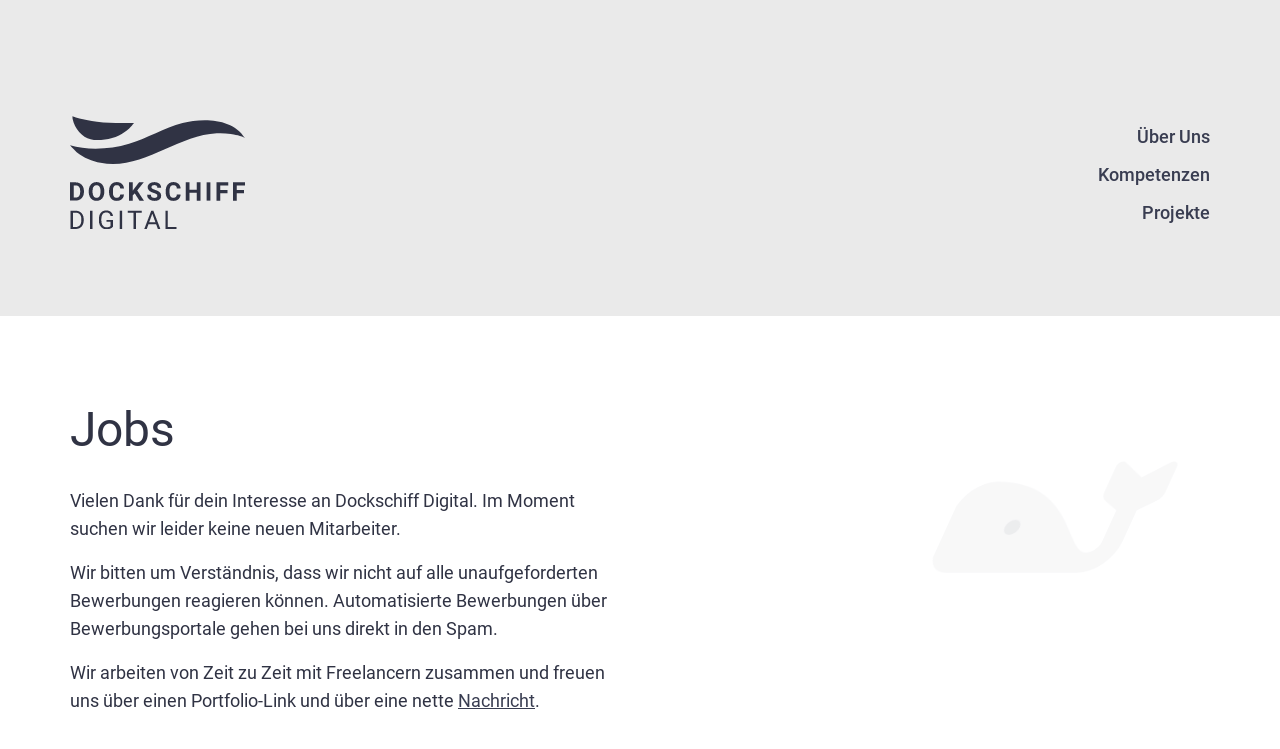

--- FILE ---
content_type: text/html; charset=UTF-8
request_url: https://dockschiff.de/jobs/
body_size: 18260
content:

<!doctype html>

  <html class="no-js"  lang="de-DE">

	<head>

		<!-- Konzept und Realisation: https://dockschiff.de  -->

		<meta charset="utf-8">
		
		<!-- Force IE to use the latest rendering engine available -->
		<meta http-equiv="X-UA-Compatible" content="IE=edge">

		<!-- Mobile Meta -->
		<meta name="viewport" content="width=device-width, initial-scale=1.0">
		<meta class="foundation-mq">
		
		<!-- If Site Icon isn't set in customizer -->
					<!-- Icons & Favicons -->
			<link rel="icon" href="https://dockschiff.de/wp-content/themes/dockschiff-digital/favicon.png">
			<link href="https://dockschiff.de/wp-content/themes/dockschiff-digital/assets/images/apple-icon-touch.png" rel="apple-touch-icon" />	
	    
		<link rel="pingback" href="https://dockschiff.de/xmlrpc.php">

		<meta name='robots' content='index, follow, max-image-preview:large, max-snippet:-1, max-video-preview:-1' />
<link rel="alternate" hreflang="en" href="https://dockschiff.de/en/jobs/" />
<link rel="alternate" hreflang="de" href="https://dockschiff.de/jobs/" />
<link rel="alternate" hreflang="x-default" href="https://dockschiff.de/jobs/" />

	<!-- This site is optimized with the Yoast SEO plugin v23.7 - https://yoast.com/wordpress/plugins/seo/ -->
	<title>Jobs - Dockschiff Digital</title>
	<link rel="canonical" href="https://dockschiff.de/jobs/" />
	<meta property="og:locale" content="de_DE" />
	<meta property="og:type" content="article" />
	<meta property="og:title" content="Jobs - Dockschiff Digital" />
	<meta property="og:description" content="Vielen Dank für dein Interesse an Dockschiff Digital. Im Moment suchen wir leider keine neuen Mitarbeiter. Wir bitten um Verständnis, dass wir nicht auf alle unaufgeforderten Bewerbungen reagieren können. Automatisierte Bewerbungen über Bewerbungsportale gehen bei uns direkt in den Spam. Wir arbeiten von Zeit zu Zeit mit Freelancern zusammen und freuen uns über einen Portfolio-Link... Read more &raquo;" />
	<meta property="og:url" content="https://dockschiff.de/jobs/" />
	<meta property="og:site_name" content="Dockschiff Digital" />
	<meta property="article:modified_time" content="2019-12-04T16:37:38+00:00" />
	<meta property="og:image" content="https://dockschiff.de/wp-content/uploads/2019/11/ds_vorschau_social.jpg" />
	<meta property="og:image:width" content="600" />
	<meta property="og:image:height" content="600" />
	<meta property="og:image:type" content="image/jpeg" />
	<meta name="twitter:card" content="summary_large_image" />
	<script type="application/ld+json" class="yoast-schema-graph">{"@context":"https://schema.org","@graph":[{"@type":"WebPage","@id":"https://dockschiff.de/jobs/","url":"https://dockschiff.de/jobs/","name":"Jobs - Dockschiff Digital","isPartOf":{"@id":"https://dockschiff.de/#website"},"datePublished":"2019-09-09T07:42:18+00:00","dateModified":"2019-12-04T16:37:38+00:00","breadcrumb":{"@id":"https://dockschiff.de/jobs/#breadcrumb"},"inLanguage":"de","potentialAction":[{"@type":"ReadAction","target":["https://dockschiff.de/jobs/"]}]},{"@type":"BreadcrumbList","@id":"https://dockschiff.de/jobs/#breadcrumb","itemListElement":[{"@type":"ListItem","position":1,"name":"Startseite","item":"https://dockschiff.de/"},{"@type":"ListItem","position":2,"name":"Jobs"}]},{"@type":"WebSite","@id":"https://dockschiff.de/#website","url":"https://dockschiff.de/","name":"Dockschiff Digital","description":"","publisher":{"@id":"https://dockschiff.de/#organization"},"potentialAction":[{"@type":"SearchAction","target":{"@type":"EntryPoint","urlTemplate":"https://dockschiff.de/?s={search_term_string}"},"query-input":{"@type":"PropertyValueSpecification","valueRequired":true,"valueName":"search_term_string"}}],"inLanguage":"de"},{"@type":"Organization","@id":"https://dockschiff.de/#organization","name":"Dockschiff Digital","url":"https://dockschiff.de/","logo":{"@type":"ImageObject","inLanguage":"de","@id":"https://dockschiff.de/#/schema/logo/image/","url":"https://dockschiff.de/wp-content/uploads/2019/11/ds_vorschau_social.jpg","contentUrl":"https://dockschiff.de/wp-content/uploads/2019/11/ds_vorschau_social.jpg","width":600,"height":600,"caption":"Dockschiff Digital"},"image":{"@id":"https://dockschiff.de/#/schema/logo/image/"}}]}</script>
	<!-- / Yoast SEO plugin. -->


<link rel="alternate" type="application/rss+xml" title="Dockschiff Digital &raquo; Feed" href="https://dockschiff.de/feed/" />
<link rel="alternate" type="application/rss+xml" title="Dockschiff Digital &raquo; Kommentar-Feed" href="https://dockschiff.de/comments/feed/" />
<script type="text/javascript">
/* <![CDATA[ */
window._wpemojiSettings = {"baseUrl":"https:\/\/s.w.org\/images\/core\/emoji\/15.0.3\/72x72\/","ext":".png","svgUrl":"https:\/\/s.w.org\/images\/core\/emoji\/15.0.3\/svg\/","svgExt":".svg","source":{"concatemoji":"https:\/\/dockschiff.de\/wp-includes\/js\/wp-emoji-release.min.js?ver=6.6.2"}};
/*! This file is auto-generated */
!function(i,n){var o,s,e;function c(e){try{var t={supportTests:e,timestamp:(new Date).valueOf()};sessionStorage.setItem(o,JSON.stringify(t))}catch(e){}}function p(e,t,n){e.clearRect(0,0,e.canvas.width,e.canvas.height),e.fillText(t,0,0);var t=new Uint32Array(e.getImageData(0,0,e.canvas.width,e.canvas.height).data),r=(e.clearRect(0,0,e.canvas.width,e.canvas.height),e.fillText(n,0,0),new Uint32Array(e.getImageData(0,0,e.canvas.width,e.canvas.height).data));return t.every(function(e,t){return e===r[t]})}function u(e,t,n){switch(t){case"flag":return n(e,"\ud83c\udff3\ufe0f\u200d\u26a7\ufe0f","\ud83c\udff3\ufe0f\u200b\u26a7\ufe0f")?!1:!n(e,"\ud83c\uddfa\ud83c\uddf3","\ud83c\uddfa\u200b\ud83c\uddf3")&&!n(e,"\ud83c\udff4\udb40\udc67\udb40\udc62\udb40\udc65\udb40\udc6e\udb40\udc67\udb40\udc7f","\ud83c\udff4\u200b\udb40\udc67\u200b\udb40\udc62\u200b\udb40\udc65\u200b\udb40\udc6e\u200b\udb40\udc67\u200b\udb40\udc7f");case"emoji":return!n(e,"\ud83d\udc26\u200d\u2b1b","\ud83d\udc26\u200b\u2b1b")}return!1}function f(e,t,n){var r="undefined"!=typeof WorkerGlobalScope&&self instanceof WorkerGlobalScope?new OffscreenCanvas(300,150):i.createElement("canvas"),a=r.getContext("2d",{willReadFrequently:!0}),o=(a.textBaseline="top",a.font="600 32px Arial",{});return e.forEach(function(e){o[e]=t(a,e,n)}),o}function t(e){var t=i.createElement("script");t.src=e,t.defer=!0,i.head.appendChild(t)}"undefined"!=typeof Promise&&(o="wpEmojiSettingsSupports",s=["flag","emoji"],n.supports={everything:!0,everythingExceptFlag:!0},e=new Promise(function(e){i.addEventListener("DOMContentLoaded",e,{once:!0})}),new Promise(function(t){var n=function(){try{var e=JSON.parse(sessionStorage.getItem(o));if("object"==typeof e&&"number"==typeof e.timestamp&&(new Date).valueOf()<e.timestamp+604800&&"object"==typeof e.supportTests)return e.supportTests}catch(e){}return null}();if(!n){if("undefined"!=typeof Worker&&"undefined"!=typeof OffscreenCanvas&&"undefined"!=typeof URL&&URL.createObjectURL&&"undefined"!=typeof Blob)try{var e="postMessage("+f.toString()+"("+[JSON.stringify(s),u.toString(),p.toString()].join(",")+"));",r=new Blob([e],{type:"text/javascript"}),a=new Worker(URL.createObjectURL(r),{name:"wpTestEmojiSupports"});return void(a.onmessage=function(e){c(n=e.data),a.terminate(),t(n)})}catch(e){}c(n=f(s,u,p))}t(n)}).then(function(e){for(var t in e)n.supports[t]=e[t],n.supports.everything=n.supports.everything&&n.supports[t],"flag"!==t&&(n.supports.everythingExceptFlag=n.supports.everythingExceptFlag&&n.supports[t]);n.supports.everythingExceptFlag=n.supports.everythingExceptFlag&&!n.supports.flag,n.DOMReady=!1,n.readyCallback=function(){n.DOMReady=!0}}).then(function(){return e}).then(function(){var e;n.supports.everything||(n.readyCallback(),(e=n.source||{}).concatemoji?t(e.concatemoji):e.wpemoji&&e.twemoji&&(t(e.twemoji),t(e.wpemoji)))}))}((window,document),window._wpemojiSettings);
/* ]]> */
</script>
<style id='wp-emoji-styles-inline-css' type='text/css'>

	img.wp-smiley, img.emoji {
		display: inline !important;
		border: none !important;
		box-shadow: none !important;
		height: 1em !important;
		width: 1em !important;
		margin: 0 0.07em !important;
		vertical-align: -0.1em !important;
		background: none !important;
		padding: 0 !important;
	}
</style>
<link rel='stylesheet' id='wp-block-library-css' href='https://dockschiff.de/wp-includes/css/dist/block-library/style.min.css?ver=6.6.2' type='text/css' media='all' />
<style id='classic-theme-styles-inline-css' type='text/css'>
/*! This file is auto-generated */
.wp-block-button__link{color:#fff;background-color:#32373c;border-radius:9999px;box-shadow:none;text-decoration:none;padding:calc(.667em + 2px) calc(1.333em + 2px);font-size:1.125em}.wp-block-file__button{background:#32373c;color:#fff;text-decoration:none}
</style>
<style id='global-styles-inline-css' type='text/css'>
:root{--wp--preset--aspect-ratio--square: 1;--wp--preset--aspect-ratio--4-3: 4/3;--wp--preset--aspect-ratio--3-4: 3/4;--wp--preset--aspect-ratio--3-2: 3/2;--wp--preset--aspect-ratio--2-3: 2/3;--wp--preset--aspect-ratio--16-9: 16/9;--wp--preset--aspect-ratio--9-16: 9/16;--wp--preset--color--black: #000000;--wp--preset--color--cyan-bluish-gray: #abb8c3;--wp--preset--color--white: #ffffff;--wp--preset--color--pale-pink: #f78da7;--wp--preset--color--vivid-red: #cf2e2e;--wp--preset--color--luminous-vivid-orange: #ff6900;--wp--preset--color--luminous-vivid-amber: #fcb900;--wp--preset--color--light-green-cyan: #7bdcb5;--wp--preset--color--vivid-green-cyan: #00d084;--wp--preset--color--pale-cyan-blue: #8ed1fc;--wp--preset--color--vivid-cyan-blue: #0693e3;--wp--preset--color--vivid-purple: #9b51e0;--wp--preset--gradient--vivid-cyan-blue-to-vivid-purple: linear-gradient(135deg,rgba(6,147,227,1) 0%,rgb(155,81,224) 100%);--wp--preset--gradient--light-green-cyan-to-vivid-green-cyan: linear-gradient(135deg,rgb(122,220,180) 0%,rgb(0,208,130) 100%);--wp--preset--gradient--luminous-vivid-amber-to-luminous-vivid-orange: linear-gradient(135deg,rgba(252,185,0,1) 0%,rgba(255,105,0,1) 100%);--wp--preset--gradient--luminous-vivid-orange-to-vivid-red: linear-gradient(135deg,rgba(255,105,0,1) 0%,rgb(207,46,46) 100%);--wp--preset--gradient--very-light-gray-to-cyan-bluish-gray: linear-gradient(135deg,rgb(238,238,238) 0%,rgb(169,184,195) 100%);--wp--preset--gradient--cool-to-warm-spectrum: linear-gradient(135deg,rgb(74,234,220) 0%,rgb(151,120,209) 20%,rgb(207,42,186) 40%,rgb(238,44,130) 60%,rgb(251,105,98) 80%,rgb(254,248,76) 100%);--wp--preset--gradient--blush-light-purple: linear-gradient(135deg,rgb(255,206,236) 0%,rgb(152,150,240) 100%);--wp--preset--gradient--blush-bordeaux: linear-gradient(135deg,rgb(254,205,165) 0%,rgb(254,45,45) 50%,rgb(107,0,62) 100%);--wp--preset--gradient--luminous-dusk: linear-gradient(135deg,rgb(255,203,112) 0%,rgb(199,81,192) 50%,rgb(65,88,208) 100%);--wp--preset--gradient--pale-ocean: linear-gradient(135deg,rgb(255,245,203) 0%,rgb(182,227,212) 50%,rgb(51,167,181) 100%);--wp--preset--gradient--electric-grass: linear-gradient(135deg,rgb(202,248,128) 0%,rgb(113,206,126) 100%);--wp--preset--gradient--midnight: linear-gradient(135deg,rgb(2,3,129) 0%,rgb(40,116,252) 100%);--wp--preset--font-size--small: 13px;--wp--preset--font-size--medium: 20px;--wp--preset--font-size--large: 36px;--wp--preset--font-size--x-large: 42px;--wp--preset--spacing--20: 0.44rem;--wp--preset--spacing--30: 0.67rem;--wp--preset--spacing--40: 1rem;--wp--preset--spacing--50: 1.5rem;--wp--preset--spacing--60: 2.25rem;--wp--preset--spacing--70: 3.38rem;--wp--preset--spacing--80: 5.06rem;--wp--preset--shadow--natural: 6px 6px 9px rgba(0, 0, 0, 0.2);--wp--preset--shadow--deep: 12px 12px 50px rgba(0, 0, 0, 0.4);--wp--preset--shadow--sharp: 6px 6px 0px rgba(0, 0, 0, 0.2);--wp--preset--shadow--outlined: 6px 6px 0px -3px rgba(255, 255, 255, 1), 6px 6px rgba(0, 0, 0, 1);--wp--preset--shadow--crisp: 6px 6px 0px rgba(0, 0, 0, 1);}:where(.is-layout-flex){gap: 0.5em;}:where(.is-layout-grid){gap: 0.5em;}body .is-layout-flex{display: flex;}.is-layout-flex{flex-wrap: wrap;align-items: center;}.is-layout-flex > :is(*, div){margin: 0;}body .is-layout-grid{display: grid;}.is-layout-grid > :is(*, div){margin: 0;}:where(.wp-block-columns.is-layout-flex){gap: 2em;}:where(.wp-block-columns.is-layout-grid){gap: 2em;}:where(.wp-block-post-template.is-layout-flex){gap: 1.25em;}:where(.wp-block-post-template.is-layout-grid){gap: 1.25em;}.has-black-color{color: var(--wp--preset--color--black) !important;}.has-cyan-bluish-gray-color{color: var(--wp--preset--color--cyan-bluish-gray) !important;}.has-white-color{color: var(--wp--preset--color--white) !important;}.has-pale-pink-color{color: var(--wp--preset--color--pale-pink) !important;}.has-vivid-red-color{color: var(--wp--preset--color--vivid-red) !important;}.has-luminous-vivid-orange-color{color: var(--wp--preset--color--luminous-vivid-orange) !important;}.has-luminous-vivid-amber-color{color: var(--wp--preset--color--luminous-vivid-amber) !important;}.has-light-green-cyan-color{color: var(--wp--preset--color--light-green-cyan) !important;}.has-vivid-green-cyan-color{color: var(--wp--preset--color--vivid-green-cyan) !important;}.has-pale-cyan-blue-color{color: var(--wp--preset--color--pale-cyan-blue) !important;}.has-vivid-cyan-blue-color{color: var(--wp--preset--color--vivid-cyan-blue) !important;}.has-vivid-purple-color{color: var(--wp--preset--color--vivid-purple) !important;}.has-black-background-color{background-color: var(--wp--preset--color--black) !important;}.has-cyan-bluish-gray-background-color{background-color: var(--wp--preset--color--cyan-bluish-gray) !important;}.has-white-background-color{background-color: var(--wp--preset--color--white) !important;}.has-pale-pink-background-color{background-color: var(--wp--preset--color--pale-pink) !important;}.has-vivid-red-background-color{background-color: var(--wp--preset--color--vivid-red) !important;}.has-luminous-vivid-orange-background-color{background-color: var(--wp--preset--color--luminous-vivid-orange) !important;}.has-luminous-vivid-amber-background-color{background-color: var(--wp--preset--color--luminous-vivid-amber) !important;}.has-light-green-cyan-background-color{background-color: var(--wp--preset--color--light-green-cyan) !important;}.has-vivid-green-cyan-background-color{background-color: var(--wp--preset--color--vivid-green-cyan) !important;}.has-pale-cyan-blue-background-color{background-color: var(--wp--preset--color--pale-cyan-blue) !important;}.has-vivid-cyan-blue-background-color{background-color: var(--wp--preset--color--vivid-cyan-blue) !important;}.has-vivid-purple-background-color{background-color: var(--wp--preset--color--vivid-purple) !important;}.has-black-border-color{border-color: var(--wp--preset--color--black) !important;}.has-cyan-bluish-gray-border-color{border-color: var(--wp--preset--color--cyan-bluish-gray) !important;}.has-white-border-color{border-color: var(--wp--preset--color--white) !important;}.has-pale-pink-border-color{border-color: var(--wp--preset--color--pale-pink) !important;}.has-vivid-red-border-color{border-color: var(--wp--preset--color--vivid-red) !important;}.has-luminous-vivid-orange-border-color{border-color: var(--wp--preset--color--luminous-vivid-orange) !important;}.has-luminous-vivid-amber-border-color{border-color: var(--wp--preset--color--luminous-vivid-amber) !important;}.has-light-green-cyan-border-color{border-color: var(--wp--preset--color--light-green-cyan) !important;}.has-vivid-green-cyan-border-color{border-color: var(--wp--preset--color--vivid-green-cyan) !important;}.has-pale-cyan-blue-border-color{border-color: var(--wp--preset--color--pale-cyan-blue) !important;}.has-vivid-cyan-blue-border-color{border-color: var(--wp--preset--color--vivid-cyan-blue) !important;}.has-vivid-purple-border-color{border-color: var(--wp--preset--color--vivid-purple) !important;}.has-vivid-cyan-blue-to-vivid-purple-gradient-background{background: var(--wp--preset--gradient--vivid-cyan-blue-to-vivid-purple) !important;}.has-light-green-cyan-to-vivid-green-cyan-gradient-background{background: var(--wp--preset--gradient--light-green-cyan-to-vivid-green-cyan) !important;}.has-luminous-vivid-amber-to-luminous-vivid-orange-gradient-background{background: var(--wp--preset--gradient--luminous-vivid-amber-to-luminous-vivid-orange) !important;}.has-luminous-vivid-orange-to-vivid-red-gradient-background{background: var(--wp--preset--gradient--luminous-vivid-orange-to-vivid-red) !important;}.has-very-light-gray-to-cyan-bluish-gray-gradient-background{background: var(--wp--preset--gradient--very-light-gray-to-cyan-bluish-gray) !important;}.has-cool-to-warm-spectrum-gradient-background{background: var(--wp--preset--gradient--cool-to-warm-spectrum) !important;}.has-blush-light-purple-gradient-background{background: var(--wp--preset--gradient--blush-light-purple) !important;}.has-blush-bordeaux-gradient-background{background: var(--wp--preset--gradient--blush-bordeaux) !important;}.has-luminous-dusk-gradient-background{background: var(--wp--preset--gradient--luminous-dusk) !important;}.has-pale-ocean-gradient-background{background: var(--wp--preset--gradient--pale-ocean) !important;}.has-electric-grass-gradient-background{background: var(--wp--preset--gradient--electric-grass) !important;}.has-midnight-gradient-background{background: var(--wp--preset--gradient--midnight) !important;}.has-small-font-size{font-size: var(--wp--preset--font-size--small) !important;}.has-medium-font-size{font-size: var(--wp--preset--font-size--medium) !important;}.has-large-font-size{font-size: var(--wp--preset--font-size--large) !important;}.has-x-large-font-size{font-size: var(--wp--preset--font-size--x-large) !important;}
:where(.wp-block-post-template.is-layout-flex){gap: 1.25em;}:where(.wp-block-post-template.is-layout-grid){gap: 1.25em;}
:where(.wp-block-columns.is-layout-flex){gap: 2em;}:where(.wp-block-columns.is-layout-grid){gap: 2em;}
:root :where(.wp-block-pullquote){font-size: 1.5em;line-height: 1.6;}
</style>
<link rel='stylesheet' id='contact-form-7-css' href='https://dockschiff.de/wp-content/plugins/contact-form-7/includes/css/styles.css?ver=5.9.8' type='text/css' media='all' />
<link rel='stylesheet' id='wpml-legacy-horizontal-list-0-css' href='https://dockschiff.de/wp-content/plugins/sitepress-multilingual-cms/templates/language-switchers/legacy-list-horizontal/style.min.css?ver=1' type='text/css' media='all' />
<link rel='stylesheet' id='borlabs-cookie-css' href='https://dockschiff.de/wp-content/cache/borlabs-cookie/borlabs-cookie_1_de.css?ver=2.3-18' type='text/css' media='all' />
<link rel='stylesheet' id='foundation-css-css' href='https://dockschiff.de/wp-content/themes/dockschiff-digital/foundation-sites/dist/css/foundation.min.css?ver=6.4.1' type='text/css' media='all' />
<link rel='stylesheet' id='fonts-css-css' href='https://dockschiff.de/wp-content/themes/dockschiff-digital/assets/styles/fonts.css?ver=1764084356' type='text/css' media='all' />
<link rel='stylesheet' id='animate-css-css' href='https://dockschiff.de/wp-content/themes/dockschiff-digital/assets/styles/animate.css?ver=1764084356' type='text/css' media='all' />
<link rel='stylesheet' id='site-css-css' href='https://dockschiff.de/wp-content/themes/dockschiff-digital/assets/styles/style.css?ver=1764084356' type='text/css' media='all' />
<link rel='stylesheet' id='ds-css-css' href='https://dockschiff.de/wp-content/themes/dockschiff-digital/assets/styles/ds.css?ver=1764084356' type='text/css' media='all' />
<script type="text/javascript" id="borlabs-cookie-prioritize-js-extra">
/* <![CDATA[ */
var borlabsCookiePrioritized = {"domain":"dockschiff.de","path":"\/","version":"1","bots":"1","optInJS":{"statistics":{"google-analytics":"[base64]"}}};
/* ]]> */
</script>
<script type="text/javascript" src="https://dockschiff.de/wp-content/plugins/borlabs-cookie/assets/javascript/borlabs-cookie-prioritize.min.js?ver=2.3" id="borlabs-cookie-prioritize-js"></script>
<script type="text/javascript" src="https://dockschiff.de/wp-includes/js/jquery/jquery.min.js?ver=3.7.1" id="jquery-core-js"></script>
<script type="text/javascript" src="https://dockschiff.de/wp-includes/js/jquery/jquery-migrate.min.js?ver=3.4.1" id="jquery-migrate-js"></script>
<link rel="https://api.w.org/" href="https://dockschiff.de/wp-json/" /><link rel="alternate" title="JSON" type="application/json" href="https://dockschiff.de/wp-json/wp/v2/pages/269" /><link rel='shortlink' href='https://dockschiff.de/?p=269' />
<link rel="alternate" title="oEmbed (JSON)" type="application/json+oembed" href="https://dockschiff.de/wp-json/oembed/1.0/embed?url=https%3A%2F%2Fdockschiff.de%2Fjobs%2F" />
<link rel="alternate" title="oEmbed (XML)" type="text/xml+oembed" href="https://dockschiff.de/wp-json/oembed/1.0/embed?url=https%3A%2F%2Fdockschiff.de%2Fjobs%2F&#038;format=xml" />
<meta name="generator" content="WPML ver:4.6.13 stt:1,3;" />

		<!-- GA Tracking -->
		<script type="text/javascript">
            var gaProperty = 'UA-119757447-1';
            var disableStr = 'ga-disable-' + gaProperty;
            if (document.cookie.indexOf(disableStr + '=true') > -1) {
                window[disableStr] = true;
            }
            function gaOptout() {
                document.cookie = disableStr + '=true; expires=Thu, 31 Dec 2099 23:59:59 UTC; path=/';
                window[disableStr] = true;
                alert('Das Tracking durch Google Analytics wurde in Ihrem Browser für diese Website deaktiviert.');
            }
		</script>

		<!-- Global site tag (gtag.js) - Google Analytics -->
		<script async src="https://www.googletagmanager.com/gtag/js?id=UA-119757447-1"></script>
		<script>
            window.dataLayer = window.dataLayer || [];
            function gtag(){dataLayer.push(arguments);}
            gtag('js', new Date());

            gtag('config', 'UA-119757447-1', { 'anonymize_ip': true });
		</script>

	</head>

	<body class="page-template page-template-template-jobs page-template-template-jobs-php page page-id-269">

	<script>
        document.body.classList.add('js-loading');

        window.addEventListener("load", showPage);

        function showPage() {
            document.body.classList.remove('js-loading');
        }
	</script>

		<div class="off-canvas-wrapper">
			
			<!-- Load off-canvas container. Feel free to remove if not using. -->			
			
<div class="off-canvas position-right" id="off-canvas" data-off-canvas>

	<div class="logo-offcanvas"><a href="https://dockschiff.de" title="Dockschiff Digital"><!-- Generator: Adobe Illustrator 23.0.1, SVG Export Plug-In . SVG Version: 6.00 Build 0)  -->
<svg version="1.1" id="Ebene_1" xmlns="http://www.w3.org/2000/svg" xmlns:xlink="http://www.w3.org/1999/xlink" x="0px" y="0px"
	 viewBox="0 0 85.82 55.82" style="enable-background:new 0 0 85.82 55.82;" xml:space="preserve">
<style type="text/css">
	.st0{fill:#393D51;}
</style>
<g>
	<path class="st0" d="M0,41.93v-8.96h2.76c0.79,0,1.49,0.18,2.11,0.53c0.62,0.35,1.11,0.86,1.46,1.51c0.35,0.65,0.52,1.4,0.52,2.23
		v0.41c0,0.83-0.17,1.57-0.51,2.22c-0.34,0.65-0.83,1.15-1.45,1.51c-0.62,0.36-1.33,0.54-2.11,0.54H0z M1.85,34.46v5.98h0.89
		c0.72,0,1.27-0.24,1.66-0.71c0.38-0.47,0.58-1.15,0.58-2.03v-0.47c0-0.91-0.19-1.6-0.57-2.07c-0.38-0.47-0.93-0.7-1.66-0.7H1.85z"
		/>
	<path class="st0" d="M16.82,37.65c0,0.88-0.16,1.66-0.47,2.32c-0.31,0.66-0.76,1.18-1.34,1.54c-0.58,0.36-1.25,0.54-2,0.54
		c-0.74,0-1.41-0.18-1.99-0.54s-1.03-0.87-1.35-1.53c-0.32-0.66-0.48-1.43-0.49-2.29v-0.44c0-0.88,0.16-1.66,0.48-2.33
		c0.32-0.67,0.77-1.19,1.35-1.55c0.58-0.36,1.24-0.54,1.99-0.54c0.75,0,1.41,0.18,1.99,0.54c0.58,0.36,1.03,0.87,1.35,1.55
		c0.32,0.67,0.48,1.45,0.48,2.32V37.65z M14.95,37.25c0-0.94-0.17-1.65-0.5-2.14c-0.34-0.49-0.82-0.73-1.44-0.73
		c-0.62,0-1.1,0.24-1.43,0.72c-0.34,0.48-0.51,1.19-0.51,2.12v0.44c0,0.92,0.17,1.63,0.5,2.13c0.34,0.5,0.82,0.76,1.45,0.76
		c0.62,0,1.1-0.24,1.43-0.73c0.33-0.49,0.5-1.19,0.5-2.13V37.25z"/>
	<path class="st0" d="M26.46,38.95c-0.07,0.96-0.43,1.72-1.07,2.28c-0.64,0.55-1.49,0.83-2.54,0.83c-1.15,0-2.05-0.39-2.71-1.16
		c-0.66-0.77-0.99-1.84-0.99-3.19v-0.55c0-0.86,0.15-1.62,0.46-2.28c0.3-0.66,0.74-1.16,1.3-1.51c0.56-0.35,1.22-0.53,1.97-0.53
		c1.03,0,1.87,0.28,2.5,0.83c0.63,0.55,1,1.33,1.1,2.33h-1.85c-0.04-0.58-0.21-1-0.48-1.26c-0.28-0.26-0.7-0.39-1.27-0.39
		c-0.62,0-1.08,0.22-1.38,0.66c-0.31,0.44-0.46,1.13-0.47,2.05v0.68c0,0.97,0.15,1.68,0.44,2.12c0.29,0.45,0.76,0.67,1.39,0.67
		c0.57,0,1-0.13,1.28-0.39c0.28-0.26,0.44-0.66,0.48-1.21H26.46z"/>
	<path class="st0" d="M31.74,38.34l-0.96,1.03v2.56h-1.85v-8.96h1.85v4.06l0.81-1.11l2.28-2.95h2.27l-3.18,3.98l3.28,4.98h-2.2
		L31.74,38.34z"/>
	<path class="st0" d="M42.84,39.58c0-0.35-0.12-0.62-0.37-0.8c-0.25-0.19-0.69-0.38-1.33-0.59c-0.64-0.21-1.15-0.41-1.52-0.61
		c-1.02-0.55-1.53-1.29-1.53-2.22c0-0.48,0.14-0.92,0.41-1.3c0.27-0.38,0.66-0.68,1.18-0.89c0.51-0.21,1.08-0.32,1.72-0.32
		c0.64,0,1.21,0.12,1.71,0.35c0.5,0.23,0.89,0.56,1.17,0.98c0.28,0.42,0.42,0.9,0.42,1.44h-1.85c0-0.41-0.13-0.73-0.39-0.96
		c-0.26-0.23-0.62-0.34-1.09-0.34c-0.45,0-0.8,0.1-1.05,0.29c-0.25,0.19-0.38,0.44-0.38,0.75c0,0.29,0.15,0.54,0.44,0.73
		s0.73,0.38,1.3,0.55c1.05,0.32,1.82,0.71,2.3,1.18c0.48,0.47,0.72,1.05,0.72,1.75c0,0.78-0.29,1.38-0.88,1.83
		c-0.59,0.44-1.38,0.66-2.37,0.66c-0.69,0-1.32-0.13-1.88-0.38c-0.57-0.25-1-0.6-1.3-1.04c-0.3-0.44-0.45-0.95-0.45-1.53h1.85
		c0,0.99,0.59,1.48,1.77,1.48c0.44,0,0.78-0.09,1.03-0.27C42.72,40.15,42.84,39.9,42.84,39.58z"/>
	<path class="st0" d="M54.24,38.95c-0.07,0.96-0.43,1.72-1.07,2.28c-0.64,0.55-1.49,0.83-2.54,0.83c-1.15,0-2.05-0.39-2.71-1.16
		c-0.66-0.77-0.99-1.84-0.99-3.19v-0.55c0-0.86,0.15-1.62,0.46-2.28c0.3-0.66,0.74-1.16,1.3-1.51c0.56-0.35,1.22-0.53,1.97-0.53
		c1.03,0,1.87,0.28,2.5,0.83c0.63,0.55,1,1.33,1.1,2.33h-1.85c-0.04-0.58-0.21-1-0.48-1.26c-0.28-0.26-0.7-0.39-1.26-0.39
		c-0.62,0-1.08,0.22-1.38,0.66c-0.31,0.44-0.46,1.13-0.47,2.05v0.68c0,0.97,0.15,1.68,0.44,2.12c0.29,0.45,0.76,0.67,1.39,0.67
		c0.57,0,1-0.13,1.28-0.39c0.28-0.26,0.44-0.66,0.48-1.21H54.24z"/>
	<path class="st0" d="M64.01,41.93h-1.85v-3.84h-3.6v3.84h-1.85v-8.96h1.85v3.63h3.6v-3.63h1.85V41.93z"/>
	<path class="st0" d="M68.85,41.93H67v-8.96h1.85V41.93z"/>
	<path class="st0" d="M77.21,38.27h-3.55v3.66h-1.85v-8.96h5.84v1.5h-3.99v2.31h3.55V38.27z"/>
	<path class="st0" d="M85.38,38.27h-3.55v3.66h-1.85v-8.96h5.84v1.5h-3.99v2.31h3.55V38.27z"/>
	<path class="st0" d="M0.24,55.82v-8.96h2.53c0.78,0,1.47,0.17,2.07,0.52c0.6,0.34,1.06,0.84,1.39,1.47
		c0.33,0.64,0.49,1.37,0.5,2.19v0.57c0,0.85-0.16,1.59-0.49,2.22c-0.33,0.64-0.79,1.12-1.4,1.47c-0.61,0.34-1.31,0.52-2.11,0.52
		H0.24z M1.42,47.83v7.03h1.24c0.91,0,1.62-0.28,2.13-0.85c0.51-0.57,0.76-1.37,0.76-2.42v-0.52c0-1.02-0.24-1.81-0.72-2.38
		c-0.48-0.57-1.16-0.85-2.03-0.86H1.42z"/>
	<path class="st0" d="M11.04,55.82H9.85v-8.96h1.18V55.82z"/>
	<path class="st0" d="M21.08,54.65c-0.3,0.43-0.73,0.76-1.27,0.98c-0.54,0.22-1.18,0.32-1.9,0.32c-0.73,0-1.38-0.17-1.95-0.51
		c-0.57-0.34-1-0.83-1.31-1.46c-0.31-0.63-0.47-1.36-0.48-2.2v-0.78c0-1.35,0.31-2.4,0.95-3.14c0.63-0.74,1.52-1.11,2.66-1.11
		c0.94,0,1.69,0.24,2.26,0.72c0.57,0.48,0.92,1.16,1.05,2.03h-1.18c-0.22-1.19-0.93-1.79-2.12-1.79c-0.79,0-1.39,0.28-1.8,0.84
		c-0.41,0.56-0.61,1.36-0.62,2.42v0.73c0,1.01,0.23,1.81,0.69,2.4c0.46,0.59,1.08,0.89,1.87,0.89c0.44,0,0.83-0.05,1.16-0.15
		c0.33-0.1,0.61-0.26,0.82-0.5v-2.01h-2.07v-0.97h3.25V54.65z"/>
	<path class="st0" d="M25.57,55.82h-1.18v-8.96h1.18V55.82z"/>
	<path class="st0" d="M35.19,47.83h-2.88v8h-1.18v-8h-2.87v-0.97h6.93V47.83z"/>
	<path class="st0" d="M42.24,53.48h-3.75l-0.84,2.35h-1.22l3.42-8.96h1.03l3.43,8.96H43.1L42.24,53.48z M38.84,52.51h3.05
		l-1.53-4.19L38.84,52.51z"/>
	<path class="st0" d="M47.97,54.86h4.25v0.97h-5.44v-8.96h1.19V54.86z"/>
</g>
<g>
	<path class="st0" d="M1.2,0.56C3.44,1.4,5.81,1.9,8.15,2.39c1.69,0.35,3.37,0.64,5.08,0.88c6.05,0.82,12.1,0.62,18.18,0.62
		c-0.17,0-0.96,1.23-1.11,1.41c-0.39,0.46-0.82,0.89-1.27,1.29c-1.52,1.37-3.21,2.47-5.02,3.4c-2.14,1.09-4.55,1.63-6.91,2
		c-1.21,0.19-2.51,0.24-3.75,0.24c-2.19,0-4.38-0.42-6.24-1.62C5.25,9.41,3.49,7.38,2.49,5.42C1.94,4.35,1.52,3.2,1.29,2.01
		C1.29,1.94,1.18,0.55,1.2,0.56z M78.9,9.35c-2.29-0.38-4.61-0.48-6.93-0.37C52.32,9.95,35.06,27.46,14.96,23.42
		c-4.11-0.82-8.22-2.42-11.69-5.22C2.47,17.55,1.09,16.04,0,14.84c8.5,2.54,19.5,2.14,28.95-0.73c8.94-2.72,17.22-7.8,26.25-10.18
		c8.95-2.36,24.38-2.83,30.62,7.46C84.35,10.2,80.29,9.58,78.9,9.35z"/>
</g>
</svg>
</a></div>
	<ul id="offcanvas-nav" class="vertical menu accordion-menu" data-accordion-menu><li id="menu-item-873" class="menu-item menu-item-type-post_type menu-item-object-page menu-item-873"><a href="https://dockschiff.de/ueber-uns/">Über Uns</a></li>
<li id="menu-item-872" class="menu-item menu-item-type-post_type menu-item-object-page menu-item-872"><a href="https://dockschiff.de/kompetenzen/">Kompetenzen</a></li>
<li id="menu-item-871" class="menu-item menu-item-type-post_type menu-item-object-page menu-item-871"><a href="https://dockschiff.de/projekte/">Projekte</a></li>
<li id="menu-item-874" class="contact-modual menu-item menu-item-type-custom menu-item-object-custom menu-item-874"><a>Kontakt</a></li>
</ul>
	
</div>
			
			<div class="off-canvas-content" data-off-canvas-content>
                                <div class="bg-beige bg-mobile-o-img">
                    <div class="grid-container">
                        <div class="inner-content grid-x grid-margin-x grid-padding-x">
	                        <div class="lang-switcher small-6 medium-12 large-12 cell textright wow FadeIn">
<div class="wpml-ls-statics-shortcode_actions wpml-ls wpml-ls-legacy-list-horizontal">
	<ul><li class="wpml-ls-slot-shortcode_actions wpml-ls-item wpml-ls-item-en wpml-ls-first-item wpml-ls-item-legacy-list-horizontal">
				<a href="https://dockschiff.de/en/jobs/" class="wpml-ls-link">
                    <span class="wpml-ls-native" lang="en">English</span></a>
			</li><li class="wpml-ls-slot-shortcode_actions wpml-ls-item wpml-ls-item-de wpml-ls-current-language wpml-ls-last-item wpml-ls-item-legacy-list-horizontal">
				<a href="https://dockschiff.de/jobs/" class="wpml-ls-link">
                    <span class="wpml-ls-native">Deutsch</span></a>
			</li></ul>
</div>
</div>
	                        <div class="top-bar-right mobile-menu float-right show-for-small-only small-6 cell wow FadeIn">
		                        <ul class="menu">
			                        <li><button class="menu-icon" type="button" data-toggle="off-canvas"></button></li>
		                        </ul>
	                        </div>
                            <header id="header" class="header small-12 medium-12 large-12 cell " role="banner">
                                <!-- This navs will be applied to the topbar, above all content
                                     To see additional nav styles, visit the /parts directory -->
                                
<div class="top-bar pad-tb-80" id="top-bar-menu">
	<div class="top-bar-left float-left">
			<div class="logo-top wow bounceInLeft">
                <a href="https://dockschiff.de" title="Dockschiff Digital">
                                            <!-- Generator: Adobe Illustrator 23.0.1, SVG Export Plug-In . SVG Version: 6.00 Build 0)  -->
<svg version="1.1" id="Ebene_1" xmlns="http://www.w3.org/2000/svg" xmlns:xlink="http://www.w3.org/1999/xlink" x="0px" y="0px"
	 viewBox="0 0 85.82 55.82" style="enable-background:new 0 0 85.82 55.82;" xml:space="preserve">
<style type="text/css">
	.st0{fill:#393D51;}
</style>
<g>
	<path class="st0" d="M0,41.93v-8.96h2.76c0.79,0,1.49,0.18,2.11,0.53c0.62,0.35,1.11,0.86,1.46,1.51c0.35,0.65,0.52,1.4,0.52,2.23
		v0.41c0,0.83-0.17,1.57-0.51,2.22c-0.34,0.65-0.83,1.15-1.45,1.51c-0.62,0.36-1.33,0.54-2.11,0.54H0z M1.85,34.46v5.98h0.89
		c0.72,0,1.27-0.24,1.66-0.71c0.38-0.47,0.58-1.15,0.58-2.03v-0.47c0-0.91-0.19-1.6-0.57-2.07c-0.38-0.47-0.93-0.7-1.66-0.7H1.85z"
		/>
	<path class="st0" d="M16.82,37.65c0,0.88-0.16,1.66-0.47,2.32c-0.31,0.66-0.76,1.18-1.34,1.54c-0.58,0.36-1.25,0.54-2,0.54
		c-0.74,0-1.41-0.18-1.99-0.54s-1.03-0.87-1.35-1.53c-0.32-0.66-0.48-1.43-0.49-2.29v-0.44c0-0.88,0.16-1.66,0.48-2.33
		c0.32-0.67,0.77-1.19,1.35-1.55c0.58-0.36,1.24-0.54,1.99-0.54c0.75,0,1.41,0.18,1.99,0.54c0.58,0.36,1.03,0.87,1.35,1.55
		c0.32,0.67,0.48,1.45,0.48,2.32V37.65z M14.95,37.25c0-0.94-0.17-1.65-0.5-2.14c-0.34-0.49-0.82-0.73-1.44-0.73
		c-0.62,0-1.1,0.24-1.43,0.72c-0.34,0.48-0.51,1.19-0.51,2.12v0.44c0,0.92,0.17,1.63,0.5,2.13c0.34,0.5,0.82,0.76,1.45,0.76
		c0.62,0,1.1-0.24,1.43-0.73c0.33-0.49,0.5-1.19,0.5-2.13V37.25z"/>
	<path class="st0" d="M26.46,38.95c-0.07,0.96-0.43,1.72-1.07,2.28c-0.64,0.55-1.49,0.83-2.54,0.83c-1.15,0-2.05-0.39-2.71-1.16
		c-0.66-0.77-0.99-1.84-0.99-3.19v-0.55c0-0.86,0.15-1.62,0.46-2.28c0.3-0.66,0.74-1.16,1.3-1.51c0.56-0.35,1.22-0.53,1.97-0.53
		c1.03,0,1.87,0.28,2.5,0.83c0.63,0.55,1,1.33,1.1,2.33h-1.85c-0.04-0.58-0.21-1-0.48-1.26c-0.28-0.26-0.7-0.39-1.27-0.39
		c-0.62,0-1.08,0.22-1.38,0.66c-0.31,0.44-0.46,1.13-0.47,2.05v0.68c0,0.97,0.15,1.68,0.44,2.12c0.29,0.45,0.76,0.67,1.39,0.67
		c0.57,0,1-0.13,1.28-0.39c0.28-0.26,0.44-0.66,0.48-1.21H26.46z"/>
	<path class="st0" d="M31.74,38.34l-0.96,1.03v2.56h-1.85v-8.96h1.85v4.06l0.81-1.11l2.28-2.95h2.27l-3.18,3.98l3.28,4.98h-2.2
		L31.74,38.34z"/>
	<path class="st0" d="M42.84,39.58c0-0.35-0.12-0.62-0.37-0.8c-0.25-0.19-0.69-0.38-1.33-0.59c-0.64-0.21-1.15-0.41-1.52-0.61
		c-1.02-0.55-1.53-1.29-1.53-2.22c0-0.48,0.14-0.92,0.41-1.3c0.27-0.38,0.66-0.68,1.18-0.89c0.51-0.21,1.08-0.32,1.72-0.32
		c0.64,0,1.21,0.12,1.71,0.35c0.5,0.23,0.89,0.56,1.17,0.98c0.28,0.42,0.42,0.9,0.42,1.44h-1.85c0-0.41-0.13-0.73-0.39-0.96
		c-0.26-0.23-0.62-0.34-1.09-0.34c-0.45,0-0.8,0.1-1.05,0.29c-0.25,0.19-0.38,0.44-0.38,0.75c0,0.29,0.15,0.54,0.44,0.73
		s0.73,0.38,1.3,0.55c1.05,0.32,1.82,0.71,2.3,1.18c0.48,0.47,0.72,1.05,0.72,1.75c0,0.78-0.29,1.38-0.88,1.83
		c-0.59,0.44-1.38,0.66-2.37,0.66c-0.69,0-1.32-0.13-1.88-0.38c-0.57-0.25-1-0.6-1.3-1.04c-0.3-0.44-0.45-0.95-0.45-1.53h1.85
		c0,0.99,0.59,1.48,1.77,1.48c0.44,0,0.78-0.09,1.03-0.27C42.72,40.15,42.84,39.9,42.84,39.58z"/>
	<path class="st0" d="M54.24,38.95c-0.07,0.96-0.43,1.72-1.07,2.28c-0.64,0.55-1.49,0.83-2.54,0.83c-1.15,0-2.05-0.39-2.71-1.16
		c-0.66-0.77-0.99-1.84-0.99-3.19v-0.55c0-0.86,0.15-1.62,0.46-2.28c0.3-0.66,0.74-1.16,1.3-1.51c0.56-0.35,1.22-0.53,1.97-0.53
		c1.03,0,1.87,0.28,2.5,0.83c0.63,0.55,1,1.33,1.1,2.33h-1.85c-0.04-0.58-0.21-1-0.48-1.26c-0.28-0.26-0.7-0.39-1.26-0.39
		c-0.62,0-1.08,0.22-1.38,0.66c-0.31,0.44-0.46,1.13-0.47,2.05v0.68c0,0.97,0.15,1.68,0.44,2.12c0.29,0.45,0.76,0.67,1.39,0.67
		c0.57,0,1-0.13,1.28-0.39c0.28-0.26,0.44-0.66,0.48-1.21H54.24z"/>
	<path class="st0" d="M64.01,41.93h-1.85v-3.84h-3.6v3.84h-1.85v-8.96h1.85v3.63h3.6v-3.63h1.85V41.93z"/>
	<path class="st0" d="M68.85,41.93H67v-8.96h1.85V41.93z"/>
	<path class="st0" d="M77.21,38.27h-3.55v3.66h-1.85v-8.96h5.84v1.5h-3.99v2.31h3.55V38.27z"/>
	<path class="st0" d="M85.38,38.27h-3.55v3.66h-1.85v-8.96h5.84v1.5h-3.99v2.31h3.55V38.27z"/>
	<path class="st0" d="M0.24,55.82v-8.96h2.53c0.78,0,1.47,0.17,2.07,0.52c0.6,0.34,1.06,0.84,1.39,1.47
		c0.33,0.64,0.49,1.37,0.5,2.19v0.57c0,0.85-0.16,1.59-0.49,2.22c-0.33,0.64-0.79,1.12-1.4,1.47c-0.61,0.34-1.31,0.52-2.11,0.52
		H0.24z M1.42,47.83v7.03h1.24c0.91,0,1.62-0.28,2.13-0.85c0.51-0.57,0.76-1.37,0.76-2.42v-0.52c0-1.02-0.24-1.81-0.72-2.38
		c-0.48-0.57-1.16-0.85-2.03-0.86H1.42z"/>
	<path class="st0" d="M11.04,55.82H9.85v-8.96h1.18V55.82z"/>
	<path class="st0" d="M21.08,54.65c-0.3,0.43-0.73,0.76-1.27,0.98c-0.54,0.22-1.18,0.32-1.9,0.32c-0.73,0-1.38-0.17-1.95-0.51
		c-0.57-0.34-1-0.83-1.31-1.46c-0.31-0.63-0.47-1.36-0.48-2.2v-0.78c0-1.35,0.31-2.4,0.95-3.14c0.63-0.74,1.52-1.11,2.66-1.11
		c0.94,0,1.69,0.24,2.26,0.72c0.57,0.48,0.92,1.16,1.05,2.03h-1.18c-0.22-1.19-0.93-1.79-2.12-1.79c-0.79,0-1.39,0.28-1.8,0.84
		c-0.41,0.56-0.61,1.36-0.62,2.42v0.73c0,1.01,0.23,1.81,0.69,2.4c0.46,0.59,1.08,0.89,1.87,0.89c0.44,0,0.83-0.05,1.16-0.15
		c0.33-0.1,0.61-0.26,0.82-0.5v-2.01h-2.07v-0.97h3.25V54.65z"/>
	<path class="st0" d="M25.57,55.82h-1.18v-8.96h1.18V55.82z"/>
	<path class="st0" d="M35.19,47.83h-2.88v8h-1.18v-8h-2.87v-0.97h6.93V47.83z"/>
	<path class="st0" d="M42.24,53.48h-3.75l-0.84,2.35h-1.22l3.42-8.96h1.03l3.43,8.96H43.1L42.24,53.48z M38.84,52.51h3.05
		l-1.53-4.19L38.84,52.51z"/>
	<path class="st0" d="M47.97,54.86h4.25v0.97h-5.44v-8.96h1.19V54.86z"/>
</g>
<g>
	<path class="st0" d="M1.2,0.56C3.44,1.4,5.81,1.9,8.15,2.39c1.69,0.35,3.37,0.64,5.08,0.88c6.05,0.82,12.1,0.62,18.18,0.62
		c-0.17,0-0.96,1.23-1.11,1.41c-0.39,0.46-0.82,0.89-1.27,1.29c-1.52,1.37-3.21,2.47-5.02,3.4c-2.14,1.09-4.55,1.63-6.91,2
		c-1.21,0.19-2.51,0.24-3.75,0.24c-2.19,0-4.38-0.42-6.24-1.62C5.25,9.41,3.49,7.38,2.49,5.42C1.94,4.35,1.52,3.2,1.29,2.01
		C1.29,1.94,1.18,0.55,1.2,0.56z M78.9,9.35c-2.29-0.38-4.61-0.48-6.93-0.37C52.32,9.95,35.06,27.46,14.96,23.42
		c-4.11-0.82-8.22-2.42-11.69-5.22C2.47,17.55,1.09,16.04,0,14.84c8.5,2.54,19.5,2.14,28.95-0.73c8.94-2.72,17.22-7.8,26.25-10.18
		c8.95-2.36,24.38-2.83,30.62,7.46C84.35,10.2,80.29,9.58,78.9,9.35z"/>
</g>
</svg>
                                    </a>
            </div>
	</div>
	<div class="top-bar-right show-for-medium wow bounceInRight">
		<ul id="main-nav" class="medium-vertical menu" data-responsive-menu="accordion medium-dropdown"><li id="menu-item-18" class="menu-item menu-item-type-post_type menu-item-object-page menu-item-18"><a href="https://dockschiff.de/ueber-uns/">Über Uns</a></li>
<li id="menu-item-17" class="menu-item menu-item-type-post_type menu-item-object-page menu-item-17"><a href="https://dockschiff.de/kompetenzen/">Kompetenzen</a></li>
<li id="menu-item-16" class="menu-item menu-item-type-post_type menu-item-object-page menu-item-16"><a href="https://dockschiff.de/projekte/">Projekte</a></li>
</ul>	</div>

</div>

<!--Scroll to top-->
<div id="to-btns">
	<a href="#header" title="zum Seiotenanfang" id="to-top" class="btn-round"><i class="fal fa-2x fa-chevron-up"></i></a>
</div>
	                            
                            </header> <!-- end .header -->
                        </div>
                    </div>
                </div>

                
			
	<div class="content">
		<div class="grid-container pad-tb-80">
	
			<div class="inner-content grid-x grid-margin-x grid-padding-x align-middle">

			    <main class="main small-12 medium-6 large-6 cell" role="main">

					
						
<article id="post-269" class="post-269 page type-page status-publish hentry" role="article" itemscope itemtype="http://schema.org/WebPage">
						
	<header class="article-header">
		<h1 class="page-title">Jobs</h1>
	</header> <!-- end article header -->
					
    <section class="entry-content" itemprop="text">
	    <p>Vielen Dank für dein Interesse an Dockschiff Digital. Im Moment suchen wir leider keine neuen Mitarbeiter.</p>
<p>Wir bitten um Verständnis, dass wir nicht auf alle unaufgeforderten Bewerbungen reagieren können. Automatisierte Bewerbungen über Bewerbungsportale gehen bei uns direkt in den Spam.</p>
<p>Wir arbeiten von Zeit zu Zeit mit Freelancern zusammen und freuen uns über einen Portfolio-Link und über eine nette <a title="Eine Nachricht an Dockschiff Digital schreiben" class="contact-modual">Nachricht</a>.</p>
	</section> <!-- end article section -->
						
	<footer class="article-footer">
		 	</footer> <!-- end article footer -->
						    
	
<div id="comments" class="comments-area">

	
	
	
	
</div><!-- #comments -->					
</article> <!-- end article -->
					
				</main> <!-- end #main -->

				<div class="auto cell text-center" role="main">

					<div class="wow lightSpeedIn whale-ani" data-wow-delay="2s">
						<i class="fad fa-whale fa-w-20 fa-flip-horizontal fa-9x"></i>
					</div>
					<div class="wow lightSpeedIn fish-ani" data-wow-delay="2.8s">
						<i class="fad fa-3x fa-fish fa-flip-horizontal"></i>
					</div>
					<div class="wow lightSpeedIn fish-ani" data-wow-delay="3.6s">
						<i class="fad fa-3x fa-fish fa-flip-horizontal wow lightSpeedIn"></i><br>
					</div>
					<div class="wow fadeInUp water-ani" data-wow-duration="2s" >
						<i class="far fa-9x fa-water" style="margin-right: -9px;"></i> <i class="far fa-9x fa-water"></i>
					</div>

				</main> <!-- end #main -->

			</div> <!-- end #inner-content -->
		</div>
	
	</div> <!-- end #content -->

					
				<footer class="footer bg-dark-footer" role="contentinfo">
                    <div class="grid-container">
                        <div class="pad-tb-80">
                            <div class="inner-footer grid-x grid-margin-x grid-padding-x align-middle">

                                <div class="small-12 medium-3 large-3 cell">
	                                <div class="logo-footer"><a href="https://dockschiff.de" title="Dockschiff Digital"><!-- Generator: Adobe Illustrator 23.0.2, SVG Export Plug-In . SVG Version: 6.00 Build 0)  -->
<svg version="1.1" id="Ebene_1" xmlns="http://www.w3.org/2000/svg" xmlns:xlink="http://www.w3.org/1999/xlink" x="0px" y="0px"
	 viewBox="0 0 179.67 24.02" style="enable-background:new 0 0 179.67 24.02;" xml:space="preserve">
<style type="text/css">
	.st0{fill:#4F5C6F;}
</style>
<g>
	<path class="st0" d="M93.51,9.73V0.77h2.76c0.79,0,1.49,0.18,2.11,0.53c0.62,0.35,1.11,0.86,1.46,1.51
		c0.35,0.65,0.52,1.4,0.52,2.23v0.41c0,0.83-0.17,1.57-0.51,2.22c-0.34,0.65-0.83,1.15-1.45,1.51c-0.62,0.36-1.33,0.54-2.11,0.54
		H93.51z M95.36,2.26v5.98h0.89c0.72,0,1.27-0.24,1.66-0.71c0.38-0.47,0.58-1.15,0.58-2.03V5.04c0-0.91-0.19-1.6-0.57-2.07
		c-0.38-0.47-0.93-0.7-1.66-0.7H95.36z"/>
	<path class="st0" d="M110.33,5.45c0,0.88-0.16,1.66-0.47,2.32c-0.31,0.66-0.76,1.18-1.34,1.54c-0.58,0.36-1.25,0.54-2,0.54
		c-0.74,0-1.41-0.18-1.99-0.54c-0.58-0.36-1.03-0.87-1.35-1.53c-0.32-0.66-0.48-1.43-0.49-2.29V5.06c0-0.88,0.16-1.66,0.48-2.33
		c0.32-0.67,0.77-1.19,1.35-1.55c0.58-0.36,1.24-0.54,1.99-0.54c0.75,0,1.41,0.18,1.99,0.54c0.58,0.36,1.03,0.87,1.35,1.55
		c0.32,0.67,0.48,1.45,0.48,2.32V5.45z M108.46,5.04c0-0.94-0.17-1.65-0.5-2.14c-0.34-0.49-0.82-0.73-1.44-0.73
		c-0.62,0-1.1,0.24-1.43,0.72c-0.34,0.48-0.51,1.19-0.51,2.12v0.44c0,0.92,0.17,1.63,0.5,2.13c0.34,0.5,0.82,0.76,1.45,0.76
		c0.62,0,1.1-0.24,1.43-0.73c0.33-0.49,0.5-1.19,0.5-2.13V5.04z"/>
	<path class="st0" d="M119.97,6.74c-0.07,0.96-0.43,1.72-1.07,2.28c-0.64,0.55-1.49,0.83-2.54,0.83c-1.15,0-2.05-0.39-2.71-1.16
		c-0.66-0.77-0.99-1.84-0.99-3.19V4.96c0-0.86,0.15-1.62,0.46-2.28c0.3-0.66,0.74-1.16,1.3-1.51c0.56-0.35,1.22-0.53,1.97-0.53
		c1.03,0,1.87,0.28,2.5,0.83c0.63,0.55,1,1.33,1.1,2.33h-1.85c-0.04-0.58-0.21-1-0.48-1.26c-0.28-0.26-0.7-0.39-1.27-0.39
		c-0.62,0-1.08,0.22-1.38,0.66c-0.31,0.44-0.46,1.13-0.47,2.05v0.68c0,0.97,0.15,1.68,0.44,2.12c0.29,0.45,0.76,0.67,1.39,0.67
		c0.57,0,1-0.13,1.28-0.39c0.28-0.26,0.44-0.66,0.48-1.21H119.97z"/>
	<path class="st0" d="M125.25,6.13l-0.96,1.03v2.56h-1.85V0.77h1.85v4.06l0.81-1.11l2.28-2.95h2.27l-3.18,3.98l3.28,4.98h-2.2
		L125.25,6.13z"/>
	<path class="st0" d="M136.35,7.38c0-0.35-0.12-0.62-0.37-0.8c-0.25-0.19-0.69-0.38-1.33-0.59c-0.64-0.21-1.15-0.41-1.52-0.61
		c-1.02-0.55-1.53-1.29-1.53-2.22c0-0.48,0.14-0.92,0.41-1.3c0.27-0.38,0.66-0.68,1.18-0.89s1.08-0.32,1.72-0.32
		c0.64,0,1.21,0.12,1.71,0.35c0.5,0.23,0.89,0.56,1.17,0.98c0.28,0.42,0.42,0.9,0.42,1.44h-1.85c0-0.41-0.13-0.73-0.39-0.96
		c-0.26-0.23-0.62-0.34-1.09-0.34c-0.45,0-0.8,0.1-1.05,0.29c-0.25,0.19-0.38,0.44-0.38,0.75c0,0.29,0.15,0.54,0.44,0.73
		c0.29,0.2,0.73,0.38,1.3,0.55c1.05,0.32,1.82,0.71,2.3,1.18c0.48,0.47,0.72,1.05,0.72,1.75c0,0.78-0.29,1.38-0.88,1.83
		c-0.59,0.44-1.38,0.66-2.37,0.66c-0.69,0-1.32-0.13-1.88-0.38c-0.57-0.25-1-0.6-1.3-1.04c-0.3-0.44-0.45-0.95-0.45-1.53h1.85
		c0,0.99,0.59,1.48,1.77,1.48c0.44,0,0.78-0.09,1.03-0.27C136.23,7.95,136.35,7.7,136.35,7.38z"/>
	<path class="st0" d="M147.75,6.74c-0.07,0.96-0.43,1.72-1.07,2.28c-0.64,0.55-1.49,0.83-2.54,0.83c-1.15,0-2.05-0.39-2.71-1.16
		c-0.66-0.77-0.99-1.84-0.99-3.19V4.96c0-0.86,0.15-1.62,0.46-2.28c0.3-0.66,0.74-1.16,1.3-1.51c0.56-0.35,1.22-0.53,1.97-0.53
		c1.03,0,1.87,0.28,2.5,0.83c0.63,0.55,1,1.33,1.1,2.33h-1.85c-0.04-0.58-0.21-1-0.48-1.26c-0.28-0.26-0.7-0.39-1.26-0.39
		c-0.62,0-1.08,0.22-1.38,0.66c-0.31,0.44-0.46,1.13-0.47,2.05v0.68c0,0.97,0.15,1.68,0.44,2.12c0.29,0.45,0.76,0.67,1.39,0.67
		c0.57,0,1-0.13,1.28-0.39c0.28-0.26,0.44-0.66,0.48-1.21H147.75z"/>
	<path class="st0" d="M157.52,9.73h-1.85V5.89h-3.6v3.84h-1.85V0.77h1.85V4.4h3.6V0.77h1.85V9.73z"/>
	<path class="st0" d="M162.36,9.73h-1.85V0.77h1.85V9.73z"/>
	<path class="st0" d="M170.72,6.07h-3.55v3.66h-1.85V0.77h5.84v1.5h-3.99v2.31h3.55V6.07z"/>
	<path class="st0" d="M178.89,6.07h-3.55v3.66h-1.85V0.77h5.84v1.5h-3.99v2.31h3.55V6.07z"/>
	<path class="st0" d="M93.75,23.62v-8.96h2.53c0.78,0,1.47,0.17,2.07,0.52c0.6,0.34,1.06,0.84,1.39,1.47
		c0.33,0.64,0.49,1.37,0.5,2.19v0.57c0,0.85-0.16,1.59-0.49,2.22c-0.33,0.64-0.79,1.12-1.4,1.47c-0.61,0.34-1.31,0.52-2.11,0.52
		H93.75z M94.93,15.62v7.03h1.24c0.91,0,1.62-0.28,2.13-0.85c0.51-0.57,0.76-1.37,0.76-2.42v-0.52c0-1.02-0.24-1.81-0.72-2.38
		c-0.48-0.57-1.16-0.85-2.03-0.86H94.93z"/>
	<path class="st0" d="M104.55,23.62h-1.18v-8.96h1.18V23.62z"/>
	<path class="st0" d="M114.59,22.45c-0.3,0.43-0.73,0.76-1.27,0.98c-0.54,0.22-1.18,0.32-1.9,0.32c-0.73,0-1.38-0.17-1.95-0.51
		c-0.57-0.34-1-0.83-1.31-1.46s-0.47-1.36-0.48-2.2v-0.78c0-1.35,0.31-2.4,0.95-3.14c0.63-0.74,1.52-1.11,2.66-1.11
		c0.94,0,1.69,0.24,2.26,0.72c0.57,0.48,0.92,1.16,1.05,2.03h-1.18c-0.22-1.19-0.93-1.79-2.12-1.79c-0.79,0-1.39,0.28-1.8,0.84
		c-0.41,0.56-0.61,1.36-0.62,2.42v0.73c0,1.01,0.23,1.81,0.69,2.4c0.46,0.59,1.08,0.89,1.87,0.89c0.44,0,0.83-0.05,1.16-0.15
		c0.33-0.1,0.61-0.26,0.82-0.5v-2.01h-2.07v-0.97h3.25V22.45z"/>
	<path class="st0" d="M119.09,23.62h-1.18v-8.96h1.18V23.62z"/>
	<path class="st0" d="M128.7,15.62h-2.88v8h-1.18v-8h-2.87v-0.97h6.93V15.62z"/>
	<path class="st0" d="M135.75,21.28H132l-0.84,2.35h-1.22l3.42-8.96h1.03l3.43,8.96h-1.21L135.75,21.28z M132.36,20.31h3.05
		l-1.53-4.19L132.36,20.31z"/>
	<path class="st0" d="M141.48,22.66h4.25v0.97h-5.44v-8.96h1.19V22.66z"/>
</g>
<g>
	<path class="st0" d="M1.2,0.28c2.24,0.85,4.61,1.34,6.95,1.83c1.69,0.35,3.37,0.64,5.08,0.88c6.05,0.82,12.1,0.62,18.18,0.62
		c-0.17,0-0.96,1.23-1.11,1.41c-0.39,0.46-0.82,0.89-1.27,1.29c-1.52,1.37-3.21,2.47-5.02,3.4c-2.14,1.09-4.55,1.63-6.91,2
		c-1.21,0.19-2.51,0.24-3.75,0.24c-2.19,0-4.38-0.42-6.24-1.62C5.25,9.13,3.49,7.1,2.49,5.14c-0.55-1.07-0.97-2.22-1.2-3.41
		C1.29,1.66,1.18,0.27,1.2,0.28z M78.9,9.07c-2.29-0.38-4.61-0.48-6.93-0.37C52.32,9.67,35.06,27.19,14.96,23.14
		c-4.11-0.82-8.22-2.42-11.69-5.22C2.47,17.28,1.09,15.76,0,14.56c8.5,2.54,19.5,2.14,28.95-0.73c8.94-2.72,17.22-7.8,26.25-10.18
		c8.95-2.36,24.38-2.83,30.62,7.46C84.35,9.92,80.29,9.3,78.9,9.07z"/>
</g>
</svg>
</a></div>
                                </div>

                                <div class="small-12 medium-auto large-auto cell">
                                    <nav role="navigation">
                                        <ul id="footer-links" class="menu"><li id="menu-item-27" class="menu-item menu-item-type-post_type menu-item-object-page menu-item-27"><a href="https://dockschiff.de/impressum/">Impressum</a></li>
<li id="menu-item-28" class="menu-item menu-item-type-post_type menu-item-object-page menu-item-privacy-policy menu-item-28"><a rel="privacy-policy" href="https://dockschiff.de/datenschutzerklaerung/">Datenschutzerklärung</a></li>
<li id="menu-item-26" class="menu-item menu-item-type-post_type menu-item-object-page menu-item-26"><a href="https://dockschiff.de/agb/">AGB</a></li>
<li id="menu-item-271" class="menu-item menu-item-type-post_type menu-item-object-page current-menu-item page_item page-item-269 current_page_item menu-item-271"><a href="https://dockschiff.de/jobs/" aria-current="page">Jobs</a></li>
<li id="menu-item-863" class="contact-modual menu-item menu-item-type-custom menu-item-object-custom menu-item-863"><a>Kontakt</a></li>
</ul>                                    </nav>
                                </div>

                                <div class="small-12 medium-12 large-12 cell text-right pad-t-80">
                                    <div class="source-org copyright"><i class="fad fa-copyright"></i> 2026 Dockschiff Digital.  <br><i class="fad fa-location-circle"></i> Meyerheimstr. 5a 10439 Berlin</div>
                                </div>

                            </div> <!-- end #inner-footer -->
                        </div>
                    </div>
				
				</footer> <!-- end .footer -->
			
			</div>  <!-- end .off-canvas-content -->
					
		</div> <!-- end .off-canvas-wrapper -->

		<!-- contact reveal -->
		<div class="large reveal bg-dark" id="contact-modual" data-reveal>
			<div class="grid-container">
				<div id="" class="grid-x grid-margin-x grid-padding-x  align-middle">
					<div class="cell large-5 medium-5 contact-left">
						<h2>Kontakt aufnehmen</h2>
						<p class="">Sie haben ein spannendes Projekt und glauben, dass wir Ihnen helfen können?<br />
<br />
Wir freuen uns über eine Nachricht von Ihnen und melden uns schnellstmöglich.<br />
<br />
Nutzen Sie das Formular rechts oder einen der folgenden Wege:<br />
<br />
<div class="pad-b-10"><i class="fad fa-wine-bottle"></i> <a href="mailto:ahoi@dockschiff.de" title="Eine E-Mail an Dockschiff Digital schreiben">ahoi@dockschiff.de</a> </div><div class=""><i class="fad fa-bullhorn"></i> <a href="tel:+4930120536620" title="Dockschiff Digital anrufen">+49 30 120 536 620</a></div></p>
					</div>
					<div class="cell auto">
						<p>
                            
<div class="wpcf7 no-js" id="wpcf7-f743-o1" lang="de-DE" dir="ltr">
<div class="screen-reader-response"><p role="status" aria-live="polite" aria-atomic="true"></p> <ul></ul></div>
<form action="/jobs/#wpcf7-f743-o1" method="post" class="wpcf7-form init" aria-label="Kontaktformular" novalidate="novalidate" data-status="init">
<div style="display: none;">
<input type="hidden" name="_wpcf7" value="743" />
<input type="hidden" name="_wpcf7_version" value="5.9.8" />
<input type="hidden" name="_wpcf7_locale" value="de_DE" />
<input type="hidden" name="_wpcf7_unit_tag" value="wpcf7-f743-o1" />
<input type="hidden" name="_wpcf7_container_post" value="0" />
<input type="hidden" name="_wpcf7_posted_data_hash" value="" />
</div>
<span class="wpcf7-form-control-wrap" data-name="your-name"><input size="40" maxlength="400" class="wpcf7-form-control wpcf7-text wpcf7-validates-as-required" aria-required="true" aria-invalid="false" placeholder="Name" value="" type="text" name="your-name" /></span>
<span class="wpcf7-form-control-wrap" data-name="your-email"><input size="40" maxlength="400" class="wpcf7-form-control wpcf7-email wpcf7-validates-as-required wpcf7-text wpcf7-validates-as-email" aria-required="true" aria-invalid="false" placeholder="E-Mail" value="" type="email" name="your-email" /></span>
<span class="wpcf7-form-control-wrap" data-name="tel-863"><input size="40" maxlength="400" class="wpcf7-form-control wpcf7-tel wpcf7-validates-as-required wpcf7-text wpcf7-validates-as-tel" aria-required="true" aria-invalid="false" placeholder="Telefonnummer" value="" type="tel" name="tel-863" /></span>
<span class="wpcf7-form-control-wrap" data-name="your-message"><input size="40" maxlength="400" class="wpcf7-form-control wpcf7-text" aria-invalid="false" placeholder="Thema" value="" type="text" name="your-message" /></span>
<span class="wpcf7-form-control-wrap" data-name="acceptance-772"><span class="wpcf7-form-control wpcf7-acceptance"><span class="wpcf7-list-item"><label><input type="checkbox" name="acceptance-772" value="1" class="formular-daten" aria-invalid="false" /><span class="wpcf7-list-item-label">Ich habe die <a href="datenschutzerklaerung" title="Zur Datenschutzerklärung" target="_blank" rel="noopener">Datenschutzerklärung</a> zur Kenntnis genommen. Ich stimme zu, dass meine Angaben und Daten zur Beantwortung meiner Anfrage elektronisch erhoben und gespeichert werden. Hinweis: Sie können Ihre Einwilligung jederzeit für die Zukunft per E-Mail an <a href="maito:ahoi@dockschiff.de" title="E-Mail an dockschiff digital">ahoi@dockschiff.de</a> widerrufen.</span></label></span></span></span>
<span id="wpcf7-69795e15bd26b-wrapper" class="wpcf7-form-control-wrap Vorname-wrap" style="display:none !important; visibility:hidden !important;"><label for="wpcf7-69795e15bd26b-field" class="hp-message">Bitte lasse dieses Feld leer.</label><input id="wpcf7-69795e15bd26b-field"  class="wpcf7-form-control wpcf7-text" type="text" name="Vorname" value="" size="40" tabindex="-1" autocomplete="new-password" /></span>
<span id="wpcf7-69795e15bd2ee-wrapper" class="wpcf7-form-control-wrap Vorliebe-wrap" style="display:none !important; visibility:hidden !important;"><label for="wpcf7-69795e15bd2ee-field" class="hp-message">Bitte lasse dieses Feld leer.</label><input id="wpcf7-69795e15bd2ee-field"  class="wpcf7-form-control wpcf7-text" type="text" name="Vorliebe" value="" size="40" tabindex="-1" autocomplete="new-password" /></span>
<input class="wpcf7-form-control wpcf7-submit has-spinner" type="submit" value="Senden" /><div class="wpcf7-response-output" aria-hidden="true"></div>
</form>
</div>
						</p>
						<div class="contact-unten"></div>
						<button class="close-button" data-close aria-label="Close modal" type="button">
							<span aria-hidden="true">&times;</span>
						</button>
					</div>
				</div>
			</div>
		</div>
		<!-- end contact reveal -->
		
		<!--googleoff: all--><div data-nosnippet><script id="BorlabsCookieBoxWrap" type="text/template"><div
    id="BorlabsCookieBox"
    class="BorlabsCookie"
    role="dialog"
    aria-labelledby="CookieBoxTextHeadline"
    aria-describedby="CookieBoxTextDescription"
    aria-modal="true"
>
    <div class="top-center" style="display: none;">
        <div class="_brlbs-box-wrap _brlbs-box-plus-wrap">
            <div class="_brlbs-box _brlbs-box-plus">
                <div class="cookie-box">
                    <div class="container">
                        <div class="_brlbs-flex-center">
                                                            <img
                                    width="32"
                                    height="32"
                                    class="cookie-logo"
                                    src="https://dockschiff.de/wp-content/uploads/2019/11/ds_vorschau_social.jpg"
                                    srcset="https://dockschiff.de/wp-content/uploads/2019/11/ds_vorschau_social.jpg, https://dockschiff.de/wp-content/uploads/2019/11/ds_vorschau_social.jpg 2x"
                                    alt="Datenschutzeinstellungen"
                                    aria-hidden="true"
                                >
                                
                            <span role="heading" aria-level="3" class="_brlbs-h3" id="CookieBoxTextHeadline">Datenschutzeinstellungen</span>
                        </div>
                        <div class="row">
                            <div class="col-md-6 col-12">
                                <p id="CookieBoxTextDescription"><span class="_brlbs-paragraph _brlbs-text-description">Wir nutzen Cookies auf unserer Website. Einige von ihnen sind essenziell, während andere uns helfen, diese Website und Ihre Erfahrung zu verbessern.</span> <span class="_brlbs-paragraph _brlbs-text-confirm-age">Wenn Sie unter 16 Jahre alt sind und Ihre Zustimmung zu freiwilligen Diensten geben möchten, müssen Sie Ihre Erziehungsberechtigten um Erlaubnis bitten.</span> <span class="_brlbs-paragraph _brlbs-text-technology">Wir verwenden Cookies und andere Technologien auf unserer Website. Einige von ihnen sind essenziell, während andere uns helfen, diese Website und Ihre Erfahrung zu verbessern.</span> <span class="_brlbs-paragraph _brlbs-text-personal-data">Personenbezogene Daten können verarbeitet werden (z. B. IP-Adressen), z. B. für personalisierte Anzeigen und Inhalte oder Anzeigen- und Inhaltsmessung.</span> <span class="_brlbs-paragraph _brlbs-text-more-information">Weitere Informationen über die Verwendung Ihrer Daten finden Sie in unserer  <a class="_brlbs-cursor" href="https://dockschiff.de/datenschutzerklaerung/">Datenschutzerklärung</a>.</span> <span class="_brlbs-paragraph _brlbs-text-revoke">Sie können Ihre Auswahl jederzeit unter <a class="_brlbs-cursor" href="#" data-cookie-individual>Einstellungen</a> widerrufen oder anpassen.</span></p>
                            </div>
                            <div class="col-md-6 col-12">

                                                                    <fieldset>
                                        <legend class="sr-only">Datenschutzeinstellungen</legend>
                                        <ul>
                                                                                                <li>
                                                        <label class="_brlbs-checkbox">
                                                            Essenziell                                                            <input
                                                                id="checkbox-essential"
                                                                tabindex="0"
                                                                type="checkbox"
                                                                name="cookieGroup[]"
                                                                value="essential"
                                                                 checked                                                                 disabled                                                                data-borlabs-cookie-checkbox
                                                            >
                                                            <span class="_brlbs-checkbox-indicator"></span>
                                                        </label>
                                                        <p class="_brlbs-service-group-description">Essenzielle Cookies ermöglichen grundlegende Funktionen und sind für die einwandfreie Funktion der Website erforderlich.</p>
                                                    </li>
                                                                                                        <li>
                                                        <label class="_brlbs-checkbox">
                                                            Statistiken                                                            <input
                                                                id="checkbox-statistics"
                                                                tabindex="0"
                                                                type="checkbox"
                                                                name="cookieGroup[]"
                                                                value="statistics"
                                                                 checked                                                                                                                                data-borlabs-cookie-checkbox
                                                            >
                                                            <span class="_brlbs-checkbox-indicator"></span>
                                                        </label>
                                                        <p class="_brlbs-service-group-description">Statistik Cookies erfassen Informationen anonym. Diese Informationen helfen uns zu verstehen, wie unsere Besucher unsere Website nutzen.</p>
                                                    </li>
                                                                                                        <li>
                                                        <label class="_brlbs-checkbox">
                                                            Externe Medien                                                            <input
                                                                id="checkbox-external-media"
                                                                tabindex="0"
                                                                type="checkbox"
                                                                name="cookieGroup[]"
                                                                value="external-media"
                                                                 checked                                                                                                                                data-borlabs-cookie-checkbox
                                                            >
                                                            <span class="_brlbs-checkbox-indicator"></span>
                                                        </label>
                                                        <p class="_brlbs-service-group-description">Inhalte von Videoplattformen und Social-Media-Plattformen werden standardmäßig blockiert. Wenn Cookies von externen Medien akzeptiert werden, bedarf der Zugriff auf diese Inhalte keiner manuellen Einwilligung mehr.</p>
                                                    </li>
                                                                                            </ul>
                                    </fieldset>

                                    

                            </div>
                        </div>

                        <div class="row  _brlbs-button-area">
                            <div class="col-md-6 col-12">
                                <p class="_brlbs-accept">
                                    <a
                                        href="#"
                                        tabindex="0"
                                        role="button"
                                        class="_brlbs-btn _brlbs-btn-accept-all _brlbs-cursor"
                                        data-cookie-accept-all
                                    >
                                        Alle akzeptieren                                    </a>
                                </p>
                            </div>
                            <div class="col-md-6 col-12">
                                <p class="_brlbs-accept">
                                    <a
                                        href="#"
                                        tabindex="0"
                                        role="button"
                                        id="CookieBoxSaveButton"
                                        class="_brlbs-btn _brlbs-cursor"
                                        data-cookie-accept
                                    >
                                        Speichern                                    </a>
                                </p>
                            </div>
                            <div class="col-12">
                                                                    <p class="_brlbs-refuse-btn">
                                        <a
                                            class="_brlbs-btn _brlbs-cursor"
                                            href="#"
                                            tabindex="0"
                                            role="button"
                                            data-cookie-refuse
                                        >
                                            Ablehnen                                        </a>
                                    </p>
                                    
                            </div>
                            <div class="col-12">
                                                        </div>

                        </div>

                        <div class="_brlbs-legal row _brlbs-flex-center">
                            
                                <span>
                                        <a
                                            href="#"
                                            tabindex="0"
                                            role="button"
                                            class="_brlbs-cursor"
                                            data-cookie-individual
                                        >
                                            Individuelle Datenschutzeinstellungen                                        </a>

                                    </span>
                                <span class="_brlbs-separator"></span>
                            

                            <a href="#" class="_brlbs-cursor" tabindex="0" role="button" data-cookie-individual>
                                Cookie-Details                            </a>


                                                            <span class="_brlbs-separator"></span>
                                <a href="https://dockschiff.de/datenschutzerklaerung/" tabindex="0" role="button">
                                    Datenschutzerklärung                                </a>
                                
                            

                        </div>
                    </div>
                </div>

                <div
    class="cookie-preference"
    aria-hidden="true"
    role="dialog"
    aria-describedby="CookiePrefDescription"
    aria-modal="true"
>
    <div class="container not-visible">
        <div class="row no-gutters">
            <div class="col-12">
                <div class="row no-gutters align-items-top">
                    <div class="col-12">
                        <div class="_brlbs-flex-center">
                                                    <img
                                width="32"
                                height="32"
                                class="cookie-logo"
                                src="https://dockschiff.de/wp-content/uploads/2019/11/ds_vorschau_social.jpg"
                                srcset="https://dockschiff.de/wp-content/uploads/2019/11/ds_vorschau_social.jpg, https://dockschiff.de/wp-content/uploads/2019/11/ds_vorschau_social.jpg 2x"
                                alt="Datenschutzeinstellungen"
                            >
                                                    <span role="heading" aria-level="3" class="_brlbs-h3">Datenschutzeinstellungen</span>
                        </div>

                        <p id="CookiePrefDescription">
                            <span class="_brlbs-paragraph _brlbs-text-confirm-age">Wenn Sie unter 16 Jahre alt sind und Ihre Zustimmung zu freiwilligen Diensten geben möchten, müssen Sie Ihre Erziehungsberechtigten um Erlaubnis bitten.</span> <span class="_brlbs-paragraph _brlbs-text-technology">Wir verwenden Cookies und andere Technologien auf unserer Website. Einige von ihnen sind essenziell, während andere uns helfen, diese Website und Ihre Erfahrung zu verbessern.</span> <span class="_brlbs-paragraph _brlbs-text-personal-data">Personenbezogene Daten können verarbeitet werden (z. B. IP-Adressen), z. B. für personalisierte Anzeigen und Inhalte oder Anzeigen- und Inhaltsmessung.</span> <span class="_brlbs-paragraph _brlbs-text-more-information">Weitere Informationen über die Verwendung Ihrer Daten finden Sie in unserer  <a class="_brlbs-cursor" href="https://dockschiff.de/datenschutzerklaerung/">Datenschutzerklärung</a>.</span> <span class="_brlbs-paragraph _brlbs-text-description">Hier finden Sie eine Übersicht über alle verwendeten Cookies. Sie können Ihre Einwilligung zu ganzen Kategorien geben oder sich weitere Informationen anzeigen lassen und so nur bestimmte Cookies auswählen.</span>                        </p>

                        <div class="row no-gutters align-items-center">
                            <div class="col-12 col-sm-10">
                                <p class="_brlbs-accept">
                                                                            <a
                                            href="#"
                                            class="_brlbs-btn _brlbs-btn-accept-all _brlbs-cursor"
                                            tabindex="0"
                                            role="button"
                                            data-cookie-accept-all
                                        >
                                            Alle akzeptieren                                        </a>
                                        
                                    <a
                                        href="#"
                                        id="CookiePrefSave"
                                        tabindex="0"
                                        role="button"
                                        class="_brlbs-btn _brlbs-cursor"
                                        data-cookie-accept
                                    >
                                        Speichern                                    </a>

                                                                            <a
                                            href="#"
                                            class="_brlbs-btn _brlbs-refuse-btn _brlbs-cursor"
                                            tabindex="0"
                                            role="button"
                                            data-cookie-refuse
                                        >
                                            Nur essenzielle Cookies akzeptieren                                        </a>
                                                                    </p>
                            </div>

                            <div class="col-12 col-sm-2">
                                <p class="_brlbs-refuse">
                                    <a
                                        href="#"
                                        class="_brlbs-cursor"
                                        tabindex="0"
                                        role="button"
                                        data-cookie-back
                                    >
                                        Zurück                                    </a>

                                                                    </p>
                            </div>
                        </div>
                    </div>
                </div>

                <div data-cookie-accordion>
                                            <fieldset>
                            <legend class="sr-only">Datenschutzeinstellungen</legend>

                                                                                                <div class="bcac-item">
                                        <div class="d-flex flex-row">
                                            <label class="w-75">
                                                <span role="heading" aria-level="4" class="_brlbs-h4">Essenziell (1)</span>
                                            </label>

                                            <div class="w-25 text-right">
                                                                                            </div>
                                        </div>

                                        <div class="d-block">
                                            <p>Essenzielle Cookies ermöglichen grundlegende Funktionen und sind für die einwandfreie Funktion der Website erforderlich.</p>

                                            <p class="text-center">
                                                <a
                                                    href="#"
                                                    class="_brlbs-cursor d-block"
                                                    tabindex="0"
                                                    role="button"
                                                    data-cookie-accordion-target="essential"
                                                >
                                                    <span data-cookie-accordion-status="show">
                                                        Cookie-Informationen anzeigen                                                    </span>

                                                    <span data-cookie-accordion-status="hide" class="borlabs-hide">
                                                        Cookie-Informationen ausblenden                                                    </span>
                                                </a>
                                            </p>
                                        </div>

                                        <div
                                            class="borlabs-hide"
                                            data-cookie-accordion-parent="essential"
                                        >
                                                                                            <table>
                                                    
                                                    <tr>
                                                        <th scope="row">Name</th>
                                                        <td>
                                                            <label>
                                                                Borlabs Cookie                                                            </label>
                                                        </td>
                                                    </tr>

                                                    <tr>
                                                        <th scope="row">Anbieter</th>
                                                        <td>Eigentümer dieser Website</td>
                                                    </tr>

                                                                                                            <tr>
                                                            <th scope="row">Zweck</th>
                                                            <td>Speichert die Einstellungen der Besucher, die in der Cookie Box von Borlabs Cookie ausgewählt wurden.</td>
                                                        </tr>
                                                        
                                                    
                                                    
                                                                                                            <tr>
                                                            <th scope="row">Cookie Name</th>
                                                            <td>borlabs-cookie</td>
                                                        </tr>
                                                        
                                                                                                            <tr>
                                                            <th scope="row">Cookie Laufzeit</th>
                                                            <td>1 Jahr</td>
                                                        </tr>
                                                                                                        </table>
                                                                                        </div>
                                    </div>
                                                                                                                                        <div class="bcac-item">
                                        <div class="d-flex flex-row">
                                            <label class="w-75">
                                                <span role="heading" aria-level="4" class="_brlbs-h4">Statistiken (1)</span>
                                            </label>

                                            <div class="w-25 text-right">
                                                                                                    <label class="_brlbs-btn-switch">
                                                        <span class="sr-only">Statistiken</span>
                                                        <input
                                                            tabindex="0"
                                                            id="borlabs-cookie-group-statistics"
                                                            type="checkbox"
                                                            name="cookieGroup[]"
                                                            value="statistics"
                                                             checked                                                            data-borlabs-cookie-switch
                                                        />
                                                        <span class="_brlbs-slider"></span>
                                                        <span
                                                            class="_brlbs-btn-switch-status"
                                                            data-active="An"
                                                            data-inactive="Aus">
                                                        </span>
                                                    </label>
                                                                                                </div>
                                        </div>

                                        <div class="d-block">
                                            <p>Statistik Cookies erfassen Informationen anonym. Diese Informationen helfen uns zu verstehen, wie unsere Besucher unsere Website nutzen.</p>

                                            <p class="text-center">
                                                <a
                                                    href="#"
                                                    class="_brlbs-cursor d-block"
                                                    tabindex="0"
                                                    role="button"
                                                    data-cookie-accordion-target="statistics"
                                                >
                                                    <span data-cookie-accordion-status="show">
                                                        Cookie-Informationen anzeigen                                                    </span>

                                                    <span data-cookie-accordion-status="hide" class="borlabs-hide">
                                                        Cookie-Informationen ausblenden                                                    </span>
                                                </a>
                                            </p>
                                        </div>

                                        <div
                                            class="borlabs-hide"
                                            data-cookie-accordion-parent="statistics"
                                        >
                                                                                            <table>
                                                                                                            <tr>
                                                            <th scope="row">Akzeptieren</th>
                                                            <td>
                                                                <label class="_brlbs-btn-switch _brlbs-btn-switch--textRight">
                                                                    <span class="sr-only">Google Analytics</span>
                                                                    <input
                                                                        id="borlabs-cookie-google-analytics"
                                                                        tabindex="0"
                                                                        type="checkbox" data-cookie-group="statistics"
                                                                        name="cookies[statistics][]"
                                                                        value="google-analytics"
                                                                         checked                                                                        data-borlabs-cookie-switch
                                                                    />

                                                                    <span class="_brlbs-slider"></span>

                                                                    <span
                                                                        class="_brlbs-btn-switch-status"
                                                                        data-active="An"
                                                                        data-inactive="Aus"
                                                                        aria-hidden="true">
                                                                    </span>
                                                                </label>
                                                            </td>
                                                        </tr>
                                                        
                                                    <tr>
                                                        <th scope="row">Name</th>
                                                        <td>
                                                            <label>
                                                                Google Analytics                                                            </label>
                                                        </td>
                                                    </tr>

                                                    <tr>
                                                        <th scope="row">Anbieter</th>
                                                        <td>Google Ireland Limited, Gordon House, Barrow Street, Dublin 4, Ireland</td>
                                                    </tr>

                                                                                                            <tr>
                                                            <th scope="row">Zweck</th>
                                                            <td>Cookie von Google für Website-Analysen. Erzeugt statistische Daten darüber, wie der Besucher die Website nutzt.</td>
                                                        </tr>
                                                        
                                                                                                            <tr>
                                                            <th scope="row">Datenschutzerklärung</th>
                                                            <td class="_brlbs-pp-url">
                                                                <a
                                                                    href="https://policies.google.com/privacy?hl=de"
                                                                    target="_blank"
                                                                    rel="nofollow noopener noreferrer"
                                                                >
                                                                    https://policies.google.com/privacy?hl=de                                                                </a>
                                                            </td>
                                                        </tr>
                                                        
                                                    
                                                                                                            <tr>
                                                            <th scope="row">Cookie Name</th>
                                                            <td>_ga,_gat,_gid</td>
                                                        </tr>
                                                        
                                                                                                            <tr>
                                                            <th scope="row">Cookie Laufzeit</th>
                                                            <td>2 Jahre</td>
                                                        </tr>
                                                                                                        </table>
                                                                                        </div>
                                    </div>
                                                                                                                                                                                                        <div class="bcac-item">
                                        <div class="d-flex flex-row">
                                            <label class="w-75">
                                                <span role="heading" aria-level="4" class="_brlbs-h4">Externe Medien (7)</span>
                                            </label>

                                            <div class="w-25 text-right">
                                                                                                    <label class="_brlbs-btn-switch">
                                                        <span class="sr-only">Externe Medien</span>
                                                        <input
                                                            tabindex="0"
                                                            id="borlabs-cookie-group-external-media"
                                                            type="checkbox"
                                                            name="cookieGroup[]"
                                                            value="external-media"
                                                             checked                                                            data-borlabs-cookie-switch
                                                        />
                                                        <span class="_brlbs-slider"></span>
                                                        <span
                                                            class="_brlbs-btn-switch-status"
                                                            data-active="An"
                                                            data-inactive="Aus">
                                                        </span>
                                                    </label>
                                                                                                </div>
                                        </div>

                                        <div class="d-block">
                                            <p>Inhalte von Videoplattformen und Social-Media-Plattformen werden standardmäßig blockiert. Wenn Cookies von externen Medien akzeptiert werden, bedarf der Zugriff auf diese Inhalte keiner manuellen Einwilligung mehr.</p>

                                            <p class="text-center">
                                                <a
                                                    href="#"
                                                    class="_brlbs-cursor d-block"
                                                    tabindex="0"
                                                    role="button"
                                                    data-cookie-accordion-target="external-media"
                                                >
                                                    <span data-cookie-accordion-status="show">
                                                        Cookie-Informationen anzeigen                                                    </span>

                                                    <span data-cookie-accordion-status="hide" class="borlabs-hide">
                                                        Cookie-Informationen ausblenden                                                    </span>
                                                </a>
                                            </p>
                                        </div>

                                        <div
                                            class="borlabs-hide"
                                            data-cookie-accordion-parent="external-media"
                                        >
                                                                                            <table>
                                                                                                            <tr>
                                                            <th scope="row">Akzeptieren</th>
                                                            <td>
                                                                <label class="_brlbs-btn-switch _brlbs-btn-switch--textRight">
                                                                    <span class="sr-only">Facebook</span>
                                                                    <input
                                                                        id="borlabs-cookie-facebook"
                                                                        tabindex="0"
                                                                        type="checkbox" data-cookie-group="external-media"
                                                                        name="cookies[external-media][]"
                                                                        value="facebook"
                                                                         checked                                                                        data-borlabs-cookie-switch
                                                                    />

                                                                    <span class="_brlbs-slider"></span>

                                                                    <span
                                                                        class="_brlbs-btn-switch-status"
                                                                        data-active="An"
                                                                        data-inactive="Aus"
                                                                        aria-hidden="true">
                                                                    </span>
                                                                </label>
                                                            </td>
                                                        </tr>
                                                        
                                                    <tr>
                                                        <th scope="row">Name</th>
                                                        <td>
                                                            <label>
                                                                Facebook                                                            </label>
                                                        </td>
                                                    </tr>

                                                    <tr>
                                                        <th scope="row">Anbieter</th>
                                                        <td>Meta Platforms Ireland Limited, 4 Grand Canal Square, Dublin 2, Ireland</td>
                                                    </tr>

                                                                                                            <tr>
                                                            <th scope="row">Zweck</th>
                                                            <td>Wird verwendet, um Facebook-Inhalte zu entsperren.</td>
                                                        </tr>
                                                        
                                                                                                            <tr>
                                                            <th scope="row">Datenschutzerklärung</th>
                                                            <td class="_brlbs-pp-url">
                                                                <a
                                                                    href="https://www.facebook.com/privacy/explanation"
                                                                    target="_blank"
                                                                    rel="nofollow noopener noreferrer"
                                                                >
                                                                    https://www.facebook.com/privacy/explanation                                                                </a>
                                                            </td>
                                                        </tr>
                                                        
                                                                                                            <tr>
                                                            <th scope="row">Host(s)</th>
                                                            <td>.facebook.com</td>
                                                        </tr>
                                                        
                                                    
                                                                                                    </table>
                                                                                                <table>
                                                                                                            <tr>
                                                            <th scope="row">Akzeptieren</th>
                                                            <td>
                                                                <label class="_brlbs-btn-switch _brlbs-btn-switch--textRight">
                                                                    <span class="sr-only">Google Maps</span>
                                                                    <input
                                                                        id="borlabs-cookie-googlemaps"
                                                                        tabindex="0"
                                                                        type="checkbox" data-cookie-group="external-media"
                                                                        name="cookies[external-media][]"
                                                                        value="googlemaps"
                                                                         checked                                                                        data-borlabs-cookie-switch
                                                                    />

                                                                    <span class="_brlbs-slider"></span>

                                                                    <span
                                                                        class="_brlbs-btn-switch-status"
                                                                        data-active="An"
                                                                        data-inactive="Aus"
                                                                        aria-hidden="true">
                                                                    </span>
                                                                </label>
                                                            </td>
                                                        </tr>
                                                        
                                                    <tr>
                                                        <th scope="row">Name</th>
                                                        <td>
                                                            <label>
                                                                Google Maps                                                            </label>
                                                        </td>
                                                    </tr>

                                                    <tr>
                                                        <th scope="row">Anbieter</th>
                                                        <td>Google Ireland Limited, Gordon House, Barrow Street, Dublin 4, Ireland</td>
                                                    </tr>

                                                                                                            <tr>
                                                            <th scope="row">Zweck</th>
                                                            <td>Wird zum Entsperren von Google Maps-Inhalten verwendet.</td>
                                                        </tr>
                                                        
                                                                                                            <tr>
                                                            <th scope="row">Datenschutzerklärung</th>
                                                            <td class="_brlbs-pp-url">
                                                                <a
                                                                    href="https://policies.google.com/privacy"
                                                                    target="_blank"
                                                                    rel="nofollow noopener noreferrer"
                                                                >
                                                                    https://policies.google.com/privacy                                                                </a>
                                                            </td>
                                                        </tr>
                                                        
                                                                                                            <tr>
                                                            <th scope="row">Host(s)</th>
                                                            <td>.google.com</td>
                                                        </tr>
                                                        
                                                                                                            <tr>
                                                            <th scope="row">Cookie Name</th>
                                                            <td>NID</td>
                                                        </tr>
                                                        
                                                                                                            <tr>
                                                            <th scope="row">Cookie Laufzeit</th>
                                                            <td>6 Monate</td>
                                                        </tr>
                                                                                                        </table>
                                                                                                <table>
                                                                                                            <tr>
                                                            <th scope="row">Akzeptieren</th>
                                                            <td>
                                                                <label class="_brlbs-btn-switch _brlbs-btn-switch--textRight">
                                                                    <span class="sr-only">Instagram</span>
                                                                    <input
                                                                        id="borlabs-cookie-instagram"
                                                                        tabindex="0"
                                                                        type="checkbox" data-cookie-group="external-media"
                                                                        name="cookies[external-media][]"
                                                                        value="instagram"
                                                                         checked                                                                        data-borlabs-cookie-switch
                                                                    />

                                                                    <span class="_brlbs-slider"></span>

                                                                    <span
                                                                        class="_brlbs-btn-switch-status"
                                                                        data-active="An"
                                                                        data-inactive="Aus"
                                                                        aria-hidden="true">
                                                                    </span>
                                                                </label>
                                                            </td>
                                                        </tr>
                                                        
                                                    <tr>
                                                        <th scope="row">Name</th>
                                                        <td>
                                                            <label>
                                                                Instagram                                                            </label>
                                                        </td>
                                                    </tr>

                                                    <tr>
                                                        <th scope="row">Anbieter</th>
                                                        <td>Meta Platforms Ireland Limited, 4 Grand Canal Square, Dublin 2, Ireland</td>
                                                    </tr>

                                                                                                            <tr>
                                                            <th scope="row">Zweck</th>
                                                            <td>Wird verwendet, um Instagram-Inhalte zu entsperren.</td>
                                                        </tr>
                                                        
                                                                                                            <tr>
                                                            <th scope="row">Datenschutzerklärung</th>
                                                            <td class="_brlbs-pp-url">
                                                                <a
                                                                    href="https://www.instagram.com/legal/privacy/"
                                                                    target="_blank"
                                                                    rel="nofollow noopener noreferrer"
                                                                >
                                                                    https://www.instagram.com/legal/privacy/                                                                </a>
                                                            </td>
                                                        </tr>
                                                        
                                                                                                            <tr>
                                                            <th scope="row">Host(s)</th>
                                                            <td>.instagram.com</td>
                                                        </tr>
                                                        
                                                                                                            <tr>
                                                            <th scope="row">Cookie Name</th>
                                                            <td>pigeon_state</td>
                                                        </tr>
                                                        
                                                                                                            <tr>
                                                            <th scope="row">Cookie Laufzeit</th>
                                                            <td>Sitzung</td>
                                                        </tr>
                                                                                                        </table>
                                                                                                <table>
                                                                                                            <tr>
                                                            <th scope="row">Akzeptieren</th>
                                                            <td>
                                                                <label class="_brlbs-btn-switch _brlbs-btn-switch--textRight">
                                                                    <span class="sr-only">OpenStreetMap</span>
                                                                    <input
                                                                        id="borlabs-cookie-openstreetmap"
                                                                        tabindex="0"
                                                                        type="checkbox" data-cookie-group="external-media"
                                                                        name="cookies[external-media][]"
                                                                        value="openstreetmap"
                                                                         checked                                                                        data-borlabs-cookie-switch
                                                                    />

                                                                    <span class="_brlbs-slider"></span>

                                                                    <span
                                                                        class="_brlbs-btn-switch-status"
                                                                        data-active="An"
                                                                        data-inactive="Aus"
                                                                        aria-hidden="true">
                                                                    </span>
                                                                </label>
                                                            </td>
                                                        </tr>
                                                        
                                                    <tr>
                                                        <th scope="row">Name</th>
                                                        <td>
                                                            <label>
                                                                OpenStreetMap                                                            </label>
                                                        </td>
                                                    </tr>

                                                    <tr>
                                                        <th scope="row">Anbieter</th>
                                                        <td>Openstreetmap Foundation, St John’s Innovation Centre, Cowley Road, Cambridge CB4 0WS, United Kingdom</td>
                                                    </tr>

                                                                                                            <tr>
                                                            <th scope="row">Zweck</th>
                                                            <td>Wird verwendet, um OpenStreetMap-Inhalte zu entsperren.</td>
                                                        </tr>
                                                        
                                                                                                            <tr>
                                                            <th scope="row">Datenschutzerklärung</th>
                                                            <td class="_brlbs-pp-url">
                                                                <a
                                                                    href="https://wiki.osmfoundation.org/wiki/Privacy_Policy"
                                                                    target="_blank"
                                                                    rel="nofollow noopener noreferrer"
                                                                >
                                                                    https://wiki.osmfoundation.org/wiki/Privacy_Policy                                                                </a>
                                                            </td>
                                                        </tr>
                                                        
                                                                                                            <tr>
                                                            <th scope="row">Host(s)</th>
                                                            <td>.openstreetmap.org</td>
                                                        </tr>
                                                        
                                                                                                            <tr>
                                                            <th scope="row">Cookie Name</th>
                                                            <td>_osm_location, _osm_session, _osm_totp_token, _osm_welcome, _pk_id., _pk_ref., _pk_ses., qos_token</td>
                                                        </tr>
                                                        
                                                                                                            <tr>
                                                            <th scope="row">Cookie Laufzeit</th>
                                                            <td>1-10 Jahre</td>
                                                        </tr>
                                                                                                        </table>
                                                                                                <table>
                                                                                                            <tr>
                                                            <th scope="row">Akzeptieren</th>
                                                            <td>
                                                                <label class="_brlbs-btn-switch _brlbs-btn-switch--textRight">
                                                                    <span class="sr-only">Twitter</span>
                                                                    <input
                                                                        id="borlabs-cookie-twitter"
                                                                        tabindex="0"
                                                                        type="checkbox" data-cookie-group="external-media"
                                                                        name="cookies[external-media][]"
                                                                        value="twitter"
                                                                         checked                                                                        data-borlabs-cookie-switch
                                                                    />

                                                                    <span class="_brlbs-slider"></span>

                                                                    <span
                                                                        class="_brlbs-btn-switch-status"
                                                                        data-active="An"
                                                                        data-inactive="Aus"
                                                                        aria-hidden="true">
                                                                    </span>
                                                                </label>
                                                            </td>
                                                        </tr>
                                                        
                                                    <tr>
                                                        <th scope="row">Name</th>
                                                        <td>
                                                            <label>
                                                                Twitter                                                            </label>
                                                        </td>
                                                    </tr>

                                                    <tr>
                                                        <th scope="row">Anbieter</th>
                                                        <td>Twitter International Company, One Cumberland Place, Fenian Street, Dublin 2, D02 AX07, Ireland</td>
                                                    </tr>

                                                                                                            <tr>
                                                            <th scope="row">Zweck</th>
                                                            <td>Wird verwendet, um Twitter-Inhalte zu entsperren.</td>
                                                        </tr>
                                                        
                                                                                                            <tr>
                                                            <th scope="row">Datenschutzerklärung</th>
                                                            <td class="_brlbs-pp-url">
                                                                <a
                                                                    href="https://twitter.com/privacy"
                                                                    target="_blank"
                                                                    rel="nofollow noopener noreferrer"
                                                                >
                                                                    https://twitter.com/privacy                                                                </a>
                                                            </td>
                                                        </tr>
                                                        
                                                                                                            <tr>
                                                            <th scope="row">Host(s)</th>
                                                            <td>.twimg.com, .twitter.com</td>
                                                        </tr>
                                                        
                                                                                                            <tr>
                                                            <th scope="row">Cookie Name</th>
                                                            <td>__widgetsettings, local_storage_support_test</td>
                                                        </tr>
                                                        
                                                                                                            <tr>
                                                            <th scope="row">Cookie Laufzeit</th>
                                                            <td>Unbegrenzt</td>
                                                        </tr>
                                                                                                        </table>
                                                                                                <table>
                                                                                                            <tr>
                                                            <th scope="row">Akzeptieren</th>
                                                            <td>
                                                                <label class="_brlbs-btn-switch _brlbs-btn-switch--textRight">
                                                                    <span class="sr-only">Vimeo</span>
                                                                    <input
                                                                        id="borlabs-cookie-vimeo"
                                                                        tabindex="0"
                                                                        type="checkbox" data-cookie-group="external-media"
                                                                        name="cookies[external-media][]"
                                                                        value="vimeo"
                                                                         checked                                                                        data-borlabs-cookie-switch
                                                                    />

                                                                    <span class="_brlbs-slider"></span>

                                                                    <span
                                                                        class="_brlbs-btn-switch-status"
                                                                        data-active="An"
                                                                        data-inactive="Aus"
                                                                        aria-hidden="true">
                                                                    </span>
                                                                </label>
                                                            </td>
                                                        </tr>
                                                        
                                                    <tr>
                                                        <th scope="row">Name</th>
                                                        <td>
                                                            <label>
                                                                Vimeo                                                            </label>
                                                        </td>
                                                    </tr>

                                                    <tr>
                                                        <th scope="row">Anbieter</th>
                                                        <td>Vimeo Inc., 555 West 18th Street, New York, New York 10011, USA</td>
                                                    </tr>

                                                                                                            <tr>
                                                            <th scope="row">Zweck</th>
                                                            <td>Wird verwendet, um Vimeo-Inhalte zu entsperren.</td>
                                                        </tr>
                                                        
                                                                                                            <tr>
                                                            <th scope="row">Datenschutzerklärung</th>
                                                            <td class="_brlbs-pp-url">
                                                                <a
                                                                    href="https://vimeo.com/privacy"
                                                                    target="_blank"
                                                                    rel="nofollow noopener noreferrer"
                                                                >
                                                                    https://vimeo.com/privacy                                                                </a>
                                                            </td>
                                                        </tr>
                                                        
                                                                                                            <tr>
                                                            <th scope="row">Host(s)</th>
                                                            <td>player.vimeo.com</td>
                                                        </tr>
                                                        
                                                                                                            <tr>
                                                            <th scope="row">Cookie Name</th>
                                                            <td>vuid</td>
                                                        </tr>
                                                        
                                                                                                            <tr>
                                                            <th scope="row">Cookie Laufzeit</th>
                                                            <td>2 Jahre</td>
                                                        </tr>
                                                                                                        </table>
                                                                                                <table>
                                                                                                            <tr>
                                                            <th scope="row">Akzeptieren</th>
                                                            <td>
                                                                <label class="_brlbs-btn-switch _brlbs-btn-switch--textRight">
                                                                    <span class="sr-only">YouTube</span>
                                                                    <input
                                                                        id="borlabs-cookie-youtube"
                                                                        tabindex="0"
                                                                        type="checkbox" data-cookie-group="external-media"
                                                                        name="cookies[external-media][]"
                                                                        value="youtube"
                                                                         checked                                                                        data-borlabs-cookie-switch
                                                                    />

                                                                    <span class="_brlbs-slider"></span>

                                                                    <span
                                                                        class="_brlbs-btn-switch-status"
                                                                        data-active="An"
                                                                        data-inactive="Aus"
                                                                        aria-hidden="true">
                                                                    </span>
                                                                </label>
                                                            </td>
                                                        </tr>
                                                        
                                                    <tr>
                                                        <th scope="row">Name</th>
                                                        <td>
                                                            <label>
                                                                YouTube                                                            </label>
                                                        </td>
                                                    </tr>

                                                    <tr>
                                                        <th scope="row">Anbieter</th>
                                                        <td>Google Ireland Limited, Gordon House, Barrow Street, Dublin 4, Ireland</td>
                                                    </tr>

                                                                                                            <tr>
                                                            <th scope="row">Zweck</th>
                                                            <td>Wird verwendet, um YouTube-Inhalte zu entsperren.</td>
                                                        </tr>
                                                        
                                                                                                            <tr>
                                                            <th scope="row">Datenschutzerklärung</th>
                                                            <td class="_brlbs-pp-url">
                                                                <a
                                                                    href="https://policies.google.com/privacy"
                                                                    target="_blank"
                                                                    rel="nofollow noopener noreferrer"
                                                                >
                                                                    https://policies.google.com/privacy                                                                </a>
                                                            </td>
                                                        </tr>
                                                        
                                                                                                            <tr>
                                                            <th scope="row">Host(s)</th>
                                                            <td>google.com</td>
                                                        </tr>
                                                        
                                                                                                            <tr>
                                                            <th scope="row">Cookie Name</th>
                                                            <td>NID</td>
                                                        </tr>
                                                        
                                                                                                            <tr>
                                                            <th scope="row">Cookie Laufzeit</th>
                                                            <td>6 Monate</td>
                                                        </tr>
                                                                                                        </table>
                                                                                        </div>
                                    </div>
                                                                                                </fieldset>
                                        </div>

                <div class="d-flex justify-content-between">
                    <p class="_brlbs-branding flex-fill">
                                                    <a
                                href="https://de.borlabs.io/borlabs-cookie/"
                                target="_blank"
                                rel="nofollow noopener noreferrer"
                            >
                                <img src="https://dockschiff.de/wp-content/plugins/borlabs-cookie/assets/images/borlabs-cookie-icon-black.svg" alt="Borlabs Cookie" width="16" height="16">
                                                                 powered by Borlabs Cookie                            </a>
                                                </p>

                    <p class="_brlbs-legal flex-fill">
                                                    <a href="https://dockschiff.de/datenschutzerklaerung/">
                                Datenschutzerklärung                            </a>
                            
                        
                                            </p>
                </div>
            </div>
        </div>
    </div>
</div>
            </div>
        </div>
    </div>
</div>
</script></div><!--googleon: all--><script type="text/javascript" src="https://dockschiff.de/wp-includes/js/dist/hooks.min.js?ver=2810c76e705dd1a53b18" id="wp-hooks-js"></script>
<script type="text/javascript" src="https://dockschiff.de/wp-includes/js/dist/i18n.min.js?ver=5e580eb46a90c2b997e6" id="wp-i18n-js"></script>
<script type="text/javascript" id="wp-i18n-js-after">
/* <![CDATA[ */
wp.i18n.setLocaleData( { 'text direction\u0004ltr': [ 'ltr' ] } );
/* ]]> */
</script>
<script type="text/javascript" src="https://dockschiff.de/wp-content/plugins/contact-form-7/includes/swv/js/index.js?ver=5.9.8" id="swv-js"></script>
<script type="text/javascript" id="contact-form-7-js-extra">
/* <![CDATA[ */
var wpcf7 = {"api":{"root":"https:\/\/dockschiff.de\/wp-json\/","namespace":"contact-form-7\/v1"}};
/* ]]> */
</script>
<script type="text/javascript" id="contact-form-7-js-translations">
/* <![CDATA[ */
( function( domain, translations ) {
	var localeData = translations.locale_data[ domain ] || translations.locale_data.messages;
	localeData[""].domain = domain;
	wp.i18n.setLocaleData( localeData, domain );
} )( "contact-form-7", {"translation-revision-date":"2024-06-05 06:37:53+0000","generator":"GlotPress\/4.0.1","domain":"messages","locale_data":{"messages":{"":{"domain":"messages","plural-forms":"nplurals=2; plural=n != 1;","lang":"de"},"Error:":["Fehler:"]}},"comment":{"reference":"includes\/js\/index.js"}} );
/* ]]> */
</script>
<script type="text/javascript" src="https://dockschiff.de/wp-content/plugins/contact-form-7/includes/js/index.js?ver=5.9.8" id="contact-form-7-js"></script>
<script type="text/javascript" src="https://dockschiff.de/wp-content/themes/dockschiff-digital/foundation-sites/dist/js/foundation.min.js?ver=6.4.1" id="foundation-js-js"></script>
<script type="text/javascript" src="https://dockschiff.de/wp-content/themes/dockschiff-digital/foundation-sites/dist/js/plugins/foundation.util.motion.js?ver=1573851607" id="motion-js-js"></script>
<script type="text/javascript" src="https://dockschiff.de/wp-content/themes/dockschiff-digital/assets/scripts/wow-min.js?ver=1764084356" id="wow-js-js"></script>
<script type="text/javascript" src="https://dockschiff.de/wp-content/themes/dockschiff-digital/assets/fonts/fontawesome/js/all.js?ver=1573851607" id="fa-js-js"></script>
<script type="text/javascript" src="https://dockschiff.de/wp-content/themes/dockschiff-digital/assets/scripts/scripts.js?ver=1764084356" id="site-js-js"></script>
<script type="text/javascript" id="borlabs-cookie-js-extra">
/* <![CDATA[ */
var borlabsCookieConfig = {"ajaxURL":"https:\/\/dockschiff.de\/wp-admin\/admin-ajax.php","language":"de","animation":"1","animationDelay":"","animationIn":"_brlbs-fadeInDown","animationOut":"_brlbs-flipOutX","blockContent":"1","boxLayout":"box","boxLayoutAdvanced":"1","automaticCookieDomainAndPath":"","cookieDomain":"dockschiff.de","cookiePath":"\/","cookieSameSite":"Lax","cookieSecure":"1","cookieLifetime":"365","cookieLifetimeEssentialOnly":"182","crossDomainCookie":[],"cookieBeforeConsent":"","cookiesForBots":"1","cookieVersion":"1","hideCookieBoxOnPages":[],"respectDoNotTrack":"","reloadAfterConsent":"","reloadAfterOptOut":"1","showCookieBox":"1","cookieBoxIntegration":"javascript","ignorePreSelectStatus":"1","cookies":{"essential":["borlabs-cookie"],"statistics":["google-analytics"],"marketing":[],"external-media":["facebook","googlemaps","instagram","openstreetmap","twitter","vimeo","youtube"]}};
var borlabsCookieCookies = {"essential":{"borlabs-cookie":{"cookieNameList":{"borlabs-cookie":"borlabs-cookie"},"settings":{"blockCookiesBeforeConsent":"0","prioritize":"0"}}},"statistics":{"google-analytics":{"cookieNameList":{"_ga":"_ga","_gat":"_gat","_gid":"_gid"},"settings":{"blockCookiesBeforeConsent":"0","prioritize":"1","trackingId":"UA-119757447-1"},"optInJS":"","optOutJS":""}},"external-media":{"facebook":{"cookieNameList":[],"settings":{"blockCookiesBeforeConsent":"0","prioritize":"0"},"optInJS":"PHNjcmlwdD5pZih0eXBlb2Ygd2luZG93LkJvcmxhYnNDb29raWUgPT09ICJvYmplY3QiKSB7IHdpbmRvdy5Cb3JsYWJzQ29va2llLnVuYmxvY2tDb250ZW50SWQoImZhY2Vib29rIik7IH08L3NjcmlwdD4=","optOutJS":""},"googlemaps":{"cookieNameList":{"NID":"NID"},"settings":{"blockCookiesBeforeConsent":"0","prioritize":"0"},"optInJS":"PHNjcmlwdD5pZih0eXBlb2Ygd2luZG93LkJvcmxhYnNDb29raWUgPT09ICJvYmplY3QiKSB7IHdpbmRvdy5Cb3JsYWJzQ29va2llLnVuYmxvY2tDb250ZW50SWQoImdvb2dsZW1hcHMiKTsgfTwvc2NyaXB0Pg==","optOutJS":""},"instagram":{"cookieNameList":{"pigeon_state":"pigeon_state"},"settings":{"blockCookiesBeforeConsent":"0","prioritize":"0"},"optInJS":"PHNjcmlwdD5pZih0eXBlb2Ygd2luZG93LkJvcmxhYnNDb29raWUgPT09ICJvYmplY3QiKSB7IHdpbmRvdy5Cb3JsYWJzQ29va2llLnVuYmxvY2tDb250ZW50SWQoImluc3RhZ3JhbSIpOyB9PC9zY3JpcHQ+","optOutJS":""},"openstreetmap":{"cookieNameList":{"_osm_location":"_osm_location","_osm_session":"_osm_session","_osm_totp_token":"_osm_totp_token","_osm_welcome":"_osm_welcome","_pk_id.":"_pk_id.","_pk_ref.":"_pk_ref.","_pk_ses.":"_pk_ses.","qos_token":"qos_token"},"settings":{"blockCookiesBeforeConsent":"0","prioritize":"0"},"optInJS":"PHNjcmlwdD5pZih0eXBlb2Ygd2luZG93LkJvcmxhYnNDb29raWUgPT09ICJvYmplY3QiKSB7IHdpbmRvdy5Cb3JsYWJzQ29va2llLnVuYmxvY2tDb250ZW50SWQoIm9wZW5zdHJlZXRtYXAiKTsgfTwvc2NyaXB0Pg==","optOutJS":""},"twitter":{"cookieNameList":{"__widgetsettings":"__widgetsettings","local_storage_support_test":"local_storage_support_test"},"settings":{"blockCookiesBeforeConsent":"0","prioritize":"0"},"optInJS":"PHNjcmlwdD5pZih0eXBlb2Ygd2luZG93LkJvcmxhYnNDb29raWUgPT09ICJvYmplY3QiKSB7IHdpbmRvdy5Cb3JsYWJzQ29va2llLnVuYmxvY2tDb250ZW50SWQoInR3aXR0ZXIiKTsgfTwvc2NyaXB0Pg==","optOutJS":""},"vimeo":{"cookieNameList":{"vuid":"vuid"},"settings":{"blockCookiesBeforeConsent":"0","prioritize":"0"},"optInJS":"PHNjcmlwdD5pZih0eXBlb2Ygd2luZG93LkJvcmxhYnNDb29raWUgPT09ICJvYmplY3QiKSB7IHdpbmRvdy5Cb3JsYWJzQ29va2llLnVuYmxvY2tDb250ZW50SWQoInZpbWVvIik7IH08L3NjcmlwdD4=","optOutJS":""},"youtube":{"cookieNameList":{"NID":"NID"},"settings":{"blockCookiesBeforeConsent":"0","prioritize":"0"},"optInJS":"PHNjcmlwdD5pZih0eXBlb2Ygd2luZG93LkJvcmxhYnNDb29raWUgPT09ICJvYmplY3QiKSB7IHdpbmRvdy5Cb3JsYWJzQ29va2llLnVuYmxvY2tDb250ZW50SWQoInlvdXR1YmUiKTsgfTwvc2NyaXB0Pg==","optOutJS":""}}};
/* ]]> */
</script>
<script type="text/javascript" src="https://dockschiff.de/wp-content/plugins/borlabs-cookie/assets/javascript/borlabs-cookie.min.js?ver=2.3" id="borlabs-cookie-js"></script>
<script type="text/javascript" id="borlabs-cookie-js-after">
/* <![CDATA[ */
document.addEventListener("DOMContentLoaded", function (e) {
var borlabsCookieContentBlocker = {"facebook": {"id": "facebook","global": function (contentBlockerData) {  },"init": function (el, contentBlockerData) { if(typeof FB === "object") { FB.XFBML.parse(el.parentElement); } },"settings": {"executeGlobalCodeBeforeUnblocking":false}},"default": {"id": "default","global": function (contentBlockerData) {  },"init": function (el, contentBlockerData) {  },"settings": {"executeGlobalCodeBeforeUnblocking":false}},"googlemaps": {"id": "googlemaps","global": function (contentBlockerData) {  },"init": function (el, contentBlockerData) {  },"settings": {"executeGlobalCodeBeforeUnblocking":false}},"instagram": {"id": "instagram","global": function (contentBlockerData) {  },"init": function (el, contentBlockerData) { if (typeof instgrm === "object") { instgrm.Embeds.process(); } },"settings": {"executeGlobalCodeBeforeUnblocking":false}},"openstreetmap": {"id": "openstreetmap","global": function (contentBlockerData) {  },"init": function (el, contentBlockerData) {  },"settings": {"executeGlobalCodeBeforeUnblocking":false}},"twitter": {"id": "twitter","global": function (contentBlockerData) {  },"init": function (el, contentBlockerData) {  },"settings": {"executeGlobalCodeBeforeUnblocking":false}},"vimeo": {"id": "vimeo","global": function (contentBlockerData) {  },"init": function (el, contentBlockerData) {  },"settings": {"executeGlobalCodeBeforeUnblocking":false,"saveThumbnails":false,"videoWrapper":false}},"youtube": {"id": "youtube","global": function (contentBlockerData) {  },"init": function (el, contentBlockerData) {  },"settings": {"executeGlobalCodeBeforeUnblocking":false,"changeURLToNoCookie":true,"saveThumbnails":false,"thumbnailQuality":"maxresdefault","videoWrapper":false}}};
    var BorlabsCookieInitCheck = function () {

    if (typeof window.BorlabsCookie === "object" && typeof window.jQuery === "function") {

        if (typeof borlabsCookiePrioritized !== "object") {
            borlabsCookiePrioritized = { optInJS: {} };
        }

        window.BorlabsCookie.init(borlabsCookieConfig, borlabsCookieCookies, borlabsCookieContentBlocker, borlabsCookiePrioritized.optInJS);
    } else {
        window.setTimeout(BorlabsCookieInitCheck, 50);
    }
};

BorlabsCookieInitCheck();});
/* ]]> */
</script>

</body>
	
</html> <!-- end page -->

--- FILE ---
content_type: text/css
request_url: https://dockschiff.de/wp-content/themes/dockschiff-digital/assets/styles/fonts.css?ver=1764084356
body_size: 403
content:
/* roboto-100 - latin */
@font-face {
    font-family: 'Roboto';
    font-style: normal;
    font-weight: 100;
    src: url('../fonts/roboto/roboto-v18-latin-100.eot'); /* IE9 Compat Modes */
    src: local('Roboto Thin'), local('Roboto-Thin'),
    url('../fonts/roboto/roboto-v18-latin-100.eot?#iefix') format('embedded-opentype'), /* IE6-IE8 */
    url('../fonts/roboto/roboto-v18-latin-100.woff2') format('woff2'), /* Super Modern Browsers */
    url('../fonts/roboto/roboto-v18-latin-100.woff') format('woff'), /* Modern Browsers */
    url('../fonts/roboto/roboto-v18-latin-100.ttf') format('truetype'), /* Safari, Android, iOS */
    url('../fonts/roboto/roboto-v18-latin-100.svg#Roboto') format('svg'); /* Legacy iOS */
}
/* roboto-100italic - latin */
@font-face {
    font-family: 'Roboto';
    font-style: italic;
    font-weight: 100;
    src: url('../fonts/roboto/roboto-v18-latin-100italic.eot'); /* IE9 Compat Modes */
    src: local('Roboto Thin Italic'), local('Roboto-ThinItalic'),
    url('../fonts/roboto/roboto-v18-latin-100italic.eot?#iefix') format('embedded-opentype'), /* IE6-IE8 */
    url('../fonts/roboto/roboto-v18-latin-100italic.woff2') format('woff2'), /* Super Modern Browsers */
    url('../fonts/roboto/roboto-v18-latin-100italic.woff') format('woff'), /* Modern Browsers */
    url('../fonts/roboto/roboto-v18-latin-100italic.ttf') format('truetype'), /* Safari, Android, iOS */
    url('../fonts/roboto/roboto-v18-latin-100italic.svg#Roboto') format('svg'); /* Legacy iOS */
}
/* roboto-300 - latin */
@font-face {
    font-family: 'Roboto';
    font-style: normal;
    font-weight: 300;
    src: url('../fonts/roboto/roboto-v18-latin-300.eot'); /* IE9 Compat Modes */
    src: local('Roboto Light'), local('Roboto-Light'),
    url('../fonts/roboto/roboto-v18-latin-300.eot?#iefix') format('embedded-opentype'), /* IE6-IE8 */
    url('../fonts/roboto/roboto-v18-latin-300.woff2') format('woff2'), /* Super Modern Browsers */
    url('../fonts/roboto/roboto-v18-latin-300.woff') format('woff'), /* Modern Browsers */
    url('../fonts/roboto/roboto-v18-latin-300.ttf') format('truetype'), /* Safari, Android, iOS */
    url('../fonts/roboto/roboto-v18-latin-300.svg#Roboto') format('svg'); /* Legacy iOS */
}
/* roboto-300italic - latin */
@font-face {
    font-family: 'Roboto';
    font-style: italic;
    font-weight: 300;
    src: url('../fonts/roboto/roboto-v18-latin-300italic.eot'); /* IE9 Compat Modes */
    src: local('Roboto Light Italic'), local('Roboto-LightItalic'),
    url('../fonts/roboto/roboto-v18-latin-300italic.eot?#iefix') format('embedded-opentype'), /* IE6-IE8 */
    url('../fonts/roboto/roboto-v18-latin-300italic.woff2') format('woff2'), /* Super Modern Browsers */
    url('../fonts/roboto/roboto-v18-latin-300italic.woff') format('woff'), /* Modern Browsers */
    url('../fonts/roboto/roboto-v18-latin-300italic.ttf') format('truetype'), /* Safari, Android, iOS */
    url('../fonts/roboto/roboto-v18-latin-300italic.svg#Roboto') format('svg'); /* Legacy iOS */
}
/* roboto-regular - latin */
@font-face {
    font-family: 'Roboto';
    font-style: normal;
    font-weight: 400;
    src: url('../fonts/roboto/roboto-v18-latin-regular.eot'); /* IE9 Compat Modes */
    src: local('Roboto'), local('Roboto-Regular'),
    url('../fonts/roboto/roboto-v18-latin-regular.eot?#iefix') format('embedded-opentype'), /* IE6-IE8 */
    url('../fonts/roboto/roboto-v18-latin-regular.woff2') format('woff2'), /* Super Modern Browsers */
    url('../fonts/roboto/roboto-v18-latin-regular.woff') format('woff'), /* Modern Browsers */
    url('../fonts/roboto/roboto-v18-latin-regular.ttf') format('truetype'), /* Safari, Android, iOS */
    url('../fonts/roboto/roboto-v18-latin-regular.svg#Roboto') format('svg'); /* Legacy iOS */
}
/* roboto-italic - latin */
@font-face {
    font-family: 'Roboto';
    font-style: italic;
    font-weight: 400;
    src: url('../fonts/roboto/roboto-v18-latin-italic.eot'); /* IE9 Compat Modes */
    src: local('Roboto Italic'), local('Roboto-Italic'),
    url('../fonts/roboto/roboto-v18-latin-italic.eot?#iefix') format('embedded-opentype'), /* IE6-IE8 */
    url('../fonts/roboto/roboto-v18-latin-italic.woff2') format('woff2'), /* Super Modern Browsers */
    url('../fonts/roboto/roboto-v18-latin-italic.woff') format('woff'), /* Modern Browsers */
    url('../fonts/roboto/roboto-v18-latin-italic.ttf') format('truetype'), /* Safari, Android, iOS */
    url('../fonts/roboto/roboto-v18-latin-italic.svg#Roboto') format('svg'); /* Legacy iOS */
}
/* roboto-500 - latin */
@font-face {
    font-family: 'Roboto';
    font-style: normal;
    font-weight: 500;
    src: url('../fonts/roboto/roboto-v18-latin-500.eot'); /* IE9 Compat Modes */
    src: local('Roboto Medium'), local('Roboto-Medium'),
    url('../fonts/roboto/roboto-v18-latin-500.eot?#iefix') format('embedded-opentype'), /* IE6-IE8 */
    url('../fonts/roboto/roboto-v18-latin-500.woff2') format('woff2'), /* Super Modern Browsers */
    url('../fonts/roboto/roboto-v18-latin-500.woff') format('woff'), /* Modern Browsers */
    url('../fonts/roboto/roboto-v18-latin-500.ttf') format('truetype'), /* Safari, Android, iOS */
    url('../fonts/roboto/roboto-v18-latin-500.svg#Roboto') format('svg'); /* Legacy iOS */
}
/* roboto-500italic - latin */
@font-face {
    font-family: 'Roboto';
    font-style: italic;
    font-weight: 500;
    src: url('../fonts/roboto/roboto-v18-latin-500italic.eot'); /* IE9 Compat Modes */
    src: local('Roboto Medium Italic'), local('Roboto-MediumItalic'),
    url('../fonts/roboto/roboto-v18-latin-500italic.eot?#iefix') format('embedded-opentype'), /* IE6-IE8 */
    url('../fonts/roboto/roboto-v18-latin-500italic.woff2') format('woff2'), /* Super Modern Browsers */
    url('../fonts/roboto/roboto-v18-latin-500italic.woff') format('woff'), /* Modern Browsers */
    url('../fonts/roboto/roboto-v18-latin-500italic.ttf') format('truetype'), /* Safari, Android, iOS */
    url('../fonts/roboto/roboto-v18-latin-500italic.svg#Roboto') format('svg'); /* Legacy iOS */
}
/* roboto-700 - latin */
@font-face {
    font-family: 'Roboto';
    font-style: normal;
    font-weight: 700;
    src: url('../fonts/roboto/roboto-v18-latin-700.eot'); /* IE9 Compat Modes */
    src: local('Roboto Bold'), local('Roboto-Bold'),
    url('../fonts/roboto/roboto-v18-latin-700.eot?#iefix') format('embedded-opentype'), /* IE6-IE8 */
    url('../fonts/roboto/roboto-v18-latin-700.woff2') format('woff2'), /* Super Modern Browsers */
    url('../fonts/roboto/roboto-v18-latin-700.woff') format('woff'), /* Modern Browsers */
    url('../fonts/roboto/roboto-v18-latin-700.ttf') format('truetype'), /* Safari, Android, iOS */
    url('../fonts/roboto/roboto-v18-latin-700.svg#Roboto') format('svg'); /* Legacy iOS */
}
/* roboto-700italic - latin */
@font-face {
    font-family: 'Roboto';
    font-style: italic;
    font-weight: 700;
    src: url('../fonts/roboto/roboto-v18-latin-700italic.eot'); /* IE9 Compat Modes */
    src: local('Roboto Bold Italic'), local('Roboto-BoldItalic'),
    url('../fonts/roboto/roboto-v18-latin-700italic.eot?#iefix') format('embedded-opentype'), /* IE6-IE8 */
    url('../fonts/roboto/roboto-v18-latin-700italic.woff2') format('woff2'), /* Super Modern Browsers */
    url('../fonts/roboto/roboto-v18-latin-700italic.woff') format('woff'), /* Modern Browsers */
    url('../fonts/roboto/roboto-v18-latin-700italic.ttf') format('truetype'), /* Safari, Android, iOS */
    url('../fonts/roboto/roboto-v18-latin-700italic.svg#Roboto') format('svg'); /* Legacy iOS */
}
/* roboto-900 - latin */
@font-face {
    font-family: 'Roboto';
    font-style: normal;
    font-weight: 900;
    src: url('../fonts/roboto/roboto-v18-latin-900.eot'); /* IE9 Compat Modes */
    src: local('Roboto Black'), local('Roboto-Black'),
    url('../fonts/roboto/roboto-v18-latin-900.eot?#iefix') format('embedded-opentype'), /* IE6-IE8 */
    url('../fonts/roboto/roboto-v18-latin-900.woff2') format('woff2'), /* Super Modern Browsers */
    url('../fonts/roboto/roboto-v18-latin-900.woff') format('woff'), /* Modern Browsers */
    url('../fonts/roboto/roboto-v18-latin-900.ttf') format('truetype'), /* Safari, Android, iOS */
    url('../fonts/roboto/roboto-v18-latin-900.svg#Roboto') format('svg'); /* Legacy iOS */
}
/* roboto-900italic - latin */
@font-face {
    font-family: 'Roboto';
    font-style: italic;
    font-weight: 900;
    src: url('../fonts/roboto/roboto-v18-latin-900italic.eot'); /* IE9 Compat Modes */
    src: local('Roboto Black Italic'), local('Roboto-BlackItalic'),
    url('../fonts/roboto/roboto-v18-latin-900italic.eot?#iefix') format('embedded-opentype'), /* IE6-IE8 */
    url('../fonts/roboto/roboto-v18-latin-900italic.woff2') format('woff2'), /* Super Modern Browsers */
    url('../fonts/roboto/roboto-v18-latin-900italic.woff') format('woff'), /* Modern Browsers */
    url('../fonts/roboto/roboto-v18-latin-900italic.ttf') format('truetype'), /* Safari, Android, iOS */
    url('../fonts/roboto/roboto-v18-latin-900italic.svg#Roboto') format('svg'); /* Legacy iOS */
}

--- FILE ---
content_type: text/css
request_url: https://dockschiff.de/wp-content/themes/dockschiff-digital/assets/styles/ds.css?ver=1764084356
body_size: 3647
content:
/*general styles*/
body {
    background: #ffffff;
    font-family: 'Roboto';
    font-weight: 400;
    line-height: 1.5;
    color: #303344;
    font-size: 18px;
}


.bg-dark, .bg-dark-footer{background:#393D51; color: #EAEAEA; -webkit-transition:background 2s;
    -moz-transition:background 2s;
    -o-transition:background 2s;
    transition:background 2s;}
.bg-dark a {color: #EAEAEA; }
.bg-dark .st0{fill:#EAEAEA;}
.bg-dark .menu a{color:#C3C3C3;}
.single-projekte .bg-dark .menu a, .single-projekte .bg-dark a{color:#ffffff;}
.bg-beige{background:#EAEAEA;}
.bg-img-header .bg-beige, .bg-img-header .bg-dark {background:transparent;}
.bg-beige .st0, .error404 .st0{fill:#303344;}
.bg-grey{background:#C3C3C3;}
.xmas-img { height: 121px; width: auto; }


.o70{opacity:0.7; filter:alpha(opacity=70); /* For IE8 and earlier */}

.h1, .h2, .h3, .h4, .h5, .h6, h1, h2, h3, h4, h5, h6 {
    font-family: 'Roboto';
}

.h1,h1{    margin-bottom: 1.5rem;}
h3, .h3{font-size: 25px; margin-bottom: 0.5em;}
.single-projekte h3,.single-projekte .h3{font-size: 18px; opacity: 0.6; font-weight:normal;}
.single-projekte h1{font-weight: normal; font-size: 25px; opacity: 1; margin-bottom: 1em;}

.text-start h1{display:  block; overflow: hidden; text-indent: 100%; white-space: nowrap; font-size: 2px; font-weight: 500;}

#show-off{}
#show-off h3{font-size: 18px; opacity: 0.8;}
#projekte-teaser h4{font-size: 18px; margin: 20px 0 0px 0; line-height: 24px;}

a {
    line-height: inherit;
    color: #393D51;
    text-decoration: underline;
}

a.on-site {text-transform: none; text-decoration: none; margin-top: 0px; font-size: 15px; line-height: 42px;}
.faabstand{margin-left: 5px;}

a:focus, a:hover {
    color: #303344; -moz-transition: opacity 0.7s ease-out; -webkit-transition: opacity 0.7s ease-out; -o-transition: opacity 0.7s ease-out; -ms-transition: opacity 0.7s ease-out; transition: opacity 0.7s ease-out; opacity: 0.7; cursor: pointer;

}

.menu .active>a {
    background: transparent;
    color: #fefefe;
}


.wpml-ls-legacy-list-horizontal {
    border: 1px solid transparent;
    padding: 0px;
    clear: both;
    font-size: 12px;
    float: right;
}



.wpml-ls-legacy-list-horizontal a {
    display: block;
    text-decoration: none;
    padding: 10px 0px 10px 10px;
    line-height: 1;
    color: #C3C3C3;
}

.bg-beige .wpml-ls-legacy-list-horizontal a, .error404 .wpml-ls-legacy-list-horizontal a{color: #393D51;}

.wpml-ls-current-language a{text-decoration: underline;}

.btn-references{font-size:15px; padding: 10px 50px; color:#ffffff; border:1px solid #ffffff; text-decoration: none; background: transparent; display: inline-block; margin: 20px 0;}
.btn-references:hover, .btn-references:visited{ color: #ffffff;}

.btn-cookies{font-size:13px; padding: 5px 25px; color:#ffffff; border:1px solid #ffffff; text-decoration: none; background: transparent; display: inline-block; margin: 10px 0;}
.btn-cookies:hover, .btn-references:visited{ color: #ffffff;}

.cookie-notice-container {border-top: 1px solid #ffffff;}

.pad-t-80{padding-top: 80px;}
.pad-tb-130{padding-top: 130px; padding-bottom: 130px;}
.pad-tb-80{padding-top: 80px; padding-bottom: 80px;}
.pad-tb-40{padding-top: 40px; padding-bottom: 40px;}
.pad-tb-40{padding-top: 40px; padding-bottom: 40px;}
.pad-tb-50{padding-top: 50px; padding-bottom: 50px;}
.pad-b-80{padding-bottom: 80px;}
.pad-b-120{padding-bottom: 120px;}
.pad-b-40{padding-bottom: 40px;}
.pad-b-10{padding-bottom: 10px;}

/*pace styles*/
.pace {-webkit-pointer-events: none;pointer-events: none;-webkit-user-select: none;-moz-user-select: none;user-select: none;}
.pace-inactive {display: none;}
.pace .pace-progress {background: #C3C3C3;position: fixed;z-index: 2000;top: 0;width: 100%;height: 5px;}

/* Header and Navigation*/
.top-bar, .top-bar ul {
    background-color: transparent;
    padding-left: 0px;
    padding-right: 0px;
}
.logo-top svg, img.logo-top{height: auto; width: 100%; max-width: 175px;}

.dropdown.menu a {
    padding: 10px 0; text-align: right; font-weight: 500;
}

.dropdown.menu>li.is-dropdown-submenu-parent>a {
    position: relative;
    padding-right: 0px;
}

/* elemente */

.cta-on-site{font-size: 25px; line-height: 1.5; text-align: right;}
a.cta-on-site {text-decoration: none;}
a.cta-on-site span{padding-left: 20px;}
a.cta-on-site:hover svg{-webkit-animation-name: shake;
    animation-name: shake;
    -webkit-animation-duration: 3s;
    animation-duration: 3s;
    -webkit-animation-fill-mode: both;
    animation-fill-mode: both;
    -webkit-animation-iteration-count: infinite;
    animation-iteration-count: infinite;}

/* startseite */
.text-start{font-size: 35px;line-height: 50px; padding-top: 40px;}
#show-off li{display: inline-block;}
#show-off img{height: 50px; margin: 5px 20px;}
.services-start li{display: inline-block;}
.services-start {text-decoration: none; color: #C3C3C3;}
a.first-post, a.other-post{text-decoration: none; color: #393D51;}

a.first-post:hover h4, a.first-post:hover .services-start, a.other-post:hover h4, a.other-post:hover .services-start {
    -moz-transition: opacity 0.7s ease-out; -webkit-transition: opacity 0.7s ease-out; -o-transition: opacity 0.7s ease-out; -ms-transition: opacity 0.7s ease-out; transition: opacity 0.7s ease-out; opacity: 0.7;

}
.whale-ani{display: inline-block;}
.fish-ani {display: inline-block;}
.whale-ani .fa-whale{margin-bottom: 17px;}
.fish-ani .fa-fish{margin-bottom: 0px;}
.water-ani{margin-top: -57px;}
.water-ani-404 {
    background: #303344;
    height: 80px;
    width: 360px;
    height: 106px;
    margin-top: 37px;
    display: inline-block;
    position: absolute;
}

/* ueber uns */
#clients li{display: inline-block; text-align: right;}
#clients img{height: 50px; margin: 20px 20px;}


/* footer */
.footer{margin: 0px; color: #C3C3C3;; font-size: 12px;}
.footer a{color: #C3C3C3;}
.logo-footer .st0{fill:#C3C3C3;}

/* projekte */

.bg-img-header{
    height: 35vw;
    z-index: 0;
    position: relative;
    background-position: top center;
    background-repeat: no-repeat;
    background-size: 100% auto;
    margin-bottom: -2px;
    opacity: 1;
    background-blend-mode: overlay;
    background-color: #000000;
}
/*
.js-loading *,
.js-loading *:before,
.js-loading *:after {
    animation-play-state: paused !important;
}*/

.page-template .bg-img-header {
    height: auto;
    min-height: 40vw;
    display: block;
    background-size: cover;
}

.position-zitat {
    position: relative;
    display: block;
}

.zitat-icon {
    --fa-primary-color: #C3C3C3;
    --fa-secondary-color: #ffffff;
}

.zitat-icon{margin-bottom: 60px; padding-top: 40px;}
.zitat-text{color: #EAEAEA;	font-size: 25px; font-weight: 500;}
.zitat-quelle{color: #EAEAEA;font-size: 14px;line-height: 19px; margin-top: 20px; padding-bottom: 160px;}

.seitenwechsel-text h2{margin-bottom: 20px;}

.services{margin: 40px 0 0 0;}

#references-img{padding: 60px 0 0 0;}
#references-img img, .video-image{margin-bottom: 60px;}

.kompetenz-icon{padding-bottom: 20px;}

#contact-modual{padding: 60px; background-size: 50% auto; background: #393D51 no-repeat; background-position: left; }
#contact-modual h2{margin-bottom: 40px;}
.contact-unten{text-align: right; margin-top: 20px;}
#contact-modual .svg-inline--fa{margin-right: 10px;}
#contact-modual a{text-decoration: none;}
#contact-modual a:hover, #contact a:focus{color: #EAEAF1;}

.wpcf7-submit {
    font-size: 15px;
    padding: 10px 50px;
    color: #EAEAEA;
    border: 1px solid #EAEAEA;
    text-decoration: none;
    background: transparent;
    display: inline-block;
    margin: 20px 0;
}
span.wpcf7-list-item {
    display: inline-block;
    margin: 0 0 0 0em;
}

.formular-daten{    display: inline-block;
    margin: 10px 5px 5px 0;}
.wpcf7-list-item-label {
    font-size: 12px;
    color: #EAEAEA;
    line-height: 1;
}

label>[type=checkbox], label>[type=radio] {
    margin-right: 5px;
}

input:disabled, input[readonly], textarea:disabled, textarea[readonly] {
    background-color: transparent;
    cursor: not-allowed;
}

body:not(.user-is-tabbing) button:focus,
body:not(.user-is-tabbing) input:focus,
body:not(.user-is-tabbing) select:focus,
body:not(.user-is-tabbing) textarea:focus,
body:not(.user-is-tabbing) :focus{
    outline: none;
}

.close-button:focus, .close-button:hover {
    color: #EAEAEA;
    -moz-transition: opacity 0.7s ease-out;
    -webkit-transition: opacity 0.7s ease-out;
    -o-transition: opacity 0.7s ease-out;
    -ms-transition: opacity 0.7s ease-out;
    transition: opacity 0.7s ease-out;
    opacity: 0.7; cursor: pointer;
}

.close-button {
    position: absolute;
    color: #EAEAEA;
    cursor: pointer;
    -moz-transition: opacity 0.7s ease-out;
    -webkit-transition: opacity 0.7s ease-out;
    -o-transition: opacity 0.7s ease-out;
    -ms-transition: opacity 0.7s ease-out;
    transition: opacity 0.7s ease-out;
    opacity: 0.2; cursor: pointer;
}

.wpcf7-submit:hover, .wpcf7-submit:visited{ color: #EAEAEA; -moz-transition: opacity 0.7s ease-out;
    -webkit-transition: opacity 0.7s ease-out;
    -o-transition: opacity 0.7s ease-out;
    -ms-transition: opacity 0.7s ease-out;
    transition: opacity 0.7s ease-out;
    opacity: 0.7; cursor: pointer; }

ul#footer-links{float: right;}
ul#footer-links a{padding: .7rem 0rem .7rem 1rem; font-size: 12px;}


/* Universal Fix für WOW + Animate.css + Foundation + Firefox */

/* Firefox + WOW + Foundation Fix */
.wow.animated {
    will-change: opacity, transform;
}

/* Endzustände aller Slide- und Bounce-Animationen fixen */
.animated[class*="slideIn"],
.animated[class*="bounceIn"],
.animated[class*="fadeIn"] {
    opacity: 1 !important;
    visibility: visible !important;
}


[type=color], [type=date], [type=datetime-local], [type=datetime], [type=email], [type=month], [type=number], [type=password], [type=search], [type=tel], [type=text], [type=time], [type=url], [type=week], textarea {
    display: block;
    -webkit-box-sizing: border-box;
    box-sizing: border-box;
    width: 100%;
    height: 2.4375rem;
    margin: 0 0 1rem;
    padding: 20px 0px 30px 0px;
    border: 0px solid #cacaca;
    border-bottom: 1px solid #EAEAEA;
    border-radius: 0;
    background-color: transparent;
    -webkit-box-shadow: none;
    box-shadow: none;
    font-family: inherit;
    font-size: 1rem;
    font-weight: 400;
    line-height: 1.5;
    color: #ffffff;
    -webkit-transition: border-color .25s ease-in-out,-webkit-box-shadow .5s;
    transition: border-color .25s ease-in-out,-webkit-box-shadow .5s;
    transition: box-shadow .5s,border-color .25s ease-in-out;
    transition: box-shadow .5s,border-color .25s ease-in-out,-webkit-box-shadow .5s;
    -webkit-appearance: none;
    -moz-appearance: none;
    appearance: none;
}


[type=color]:focus, [type=date]:focus, [type=datetime-local]:focus, [type=datetime]:focus, [type=email]:focus, [type=month]:focus, [type=number]:focus, [type=password]:focus, [type=search]:focus, [type=tel]:focus, [type=text]:focus, [type=time]:focus, [type=url]:focus, [type=week]:focus, textarea:focus {
    outline: 0;
    border: 0px solid #8a8a8a;
    background-color: transparent;
    -webkit-box-shadow: 0 2px 1px -1px #cacaca;
    box-shadow: 0 2px 1px -1px #cacaca;
    -webkit-transition: border-color .25s ease-in-out,-webkit-box-shadow .5s;
    transition: border-color .25s ease-in-out,-webkit-box-shadow .5s;
    transition: box-shadow .5s,border-color .25s ease-in-out;
    transition: box-shadow .5s,border-color .25s ease-in-out,-webkit-box-shadow .5s;
}

.arrowLeft, .arrowRight{position: fixed; top:45%; height: 100px; width: 50px; background: grey; color: #ffffff;}
.arrowLeft{left:0px;}
.arrowLeft{
    left:-25px;
    cursor: pointer;
    opacity: 0.8;
    color: #ffffff;
    padding:33px 0px 33px 7px;
    -webkit-border-top-right-radius: 50px;
    -webkit-border-bottom-right-radius: 50px;
    -moz-border-radius-topright: 50px;
    -moz-border-radius-bottomright: 50px;
    border-top-right-radius: 50px;
    border-bottom-right-radius: 50px;
    -moz-transition: left 0.2s ease-out;
    -webkit-transition: left 0.2s ease-out;
    -o-transition: left 0.2s ease-out;
    -ms-transition: left 0.2s ease-out;
    transition: left 0.2s ease-out;
    z-index: 99;
}

.arrowLeft:hover{
    left:0px;
    cursor: pointer;
    opacity: 1;
    color: #ffffff;
    -moz-transition: left 0.2s ease-out;
    -webkit-transition: left 0.2s ease-out;
    -o-transition: left 0.2s ease-out;
    -ms-transition: left 0.2s ease-out;
    transition: left 0.2s ease-out;
}

.arrowRight{
    right:-25px;
    cursor: pointer;
    opacity: 0.8;
    color: #ffffff;
    padding:33px 0px 33px 25px;
    -webkit-border-top-left-radius: 50px;
    -webkit-border-bottom-left-radius: 50px;
    -moz-border-radius-topleft: 50px;
    -moz-border-radius-bottomleft: 50px;
    border-top-left-radius: 50px;
    border-bottom-left-radius: 50px;
    -moz-transition: right 0.2s ease-out;
    -webkit-transition: right 0.2s ease-out;
    -o-transition: right 0.2s ease-out;
    -ms-transition: right 0.2s ease-out;
    transition: right 0.2s ease-out;
    z-index: 99;
}

.arrowRight:hover{
    right:0px;
    cursor: pointer;
    opacity: 1;
    color: #ffffff;
    -moz-transition: right 0.2s ease-out;
    -webkit-transition: right 0.2s ease-out;
    -o-transition: right 0.2s ease-out;
    -ms-transition: right 0.2s ease-out;
    transition: right 0.2s ease-out;
}



.arrowLeft a, .arrowRight a, .arrowLeft a:hover, .arrowRight a:hover {
    text-decoration: none;
    color: #ffffff;
    opacity: 1;
}

.arrowLeft a:hover, .arrowRight a:hover, .arrowLeft:hover a, .arrowRight:hover a  {
    background-color: transparent;
    color: #ffffff;
}

#to-btns {     position: fixed;
    bottom: 5%;
    right: 0px;
    z-index: 100;
    height: 103px;
    width: 43px;}
#to-btns .btn-round { display:none; position:absolute; }
#to-btns .btn-round svg { left:15px; }
#to-btns #to-top { top:0; background: #EAEAEA; padding: 5px; z-index: 999;}
#to-btns #to-bottom { bottom:0; }
#to-btns #to-top:hover svg { top:0; }
#to-btns #to-bottom:hover svg { top:18px; }

#to-top {
   color: #393D51;
    opacity: 0.4;
}

#to-top:hover {
    color: #393D51;
    opacity: 1;
}

@media only screen and (max-width: 640px) {

    body{font-size: 16px;}

    .header .pad-tb-80{ padding-top: 40px; padding-bottom: 10px;}

    .pad-tb-80{ padding-top: 40px; padding-bottom: 40px;}
    .pad-b-40{padding-bottom: 20px;}

    .pad-b-120 {
        padding-bottom: 60px;
    }

    .wpml-ls-legacy-list-horizontal {
        float: left;
    }

    .mobile-menu ul.menu {
        float:right;
        margin-top: 5px;
    }

    .menu-icon::after {
        background: #C3C3C3;
        -webkit-box-shadow: 0 7px 0 #C3C3C3, 0 14px 0 #C3C3C3;
        box-shadow: 0 7px 0 #C3C3C3, 0 14px 0 #C3C3C3;

    }

    .bg-beige .menu-icon::after {
        background: #393D51;
        -webkit-box-shadow: 0 7px 0 #393D51, 0 14px 0 #393D51;
        box-shadow: 0 7px 0 #393D51, 0 14px 0 #393D51;

    }

    .logo-top {
        text-align: center;
    }

    .logo-top svg {width: 130px;}

    .text-start {
        font-size: 25px;
        line-height: 1.5;
        padding-top: 0px;
        text-align: center;
    }
    #show-off h3 {
        font-size: 14px;
        opacity: 0.8;
        text-align: center;
        margin-bottom: 20px;
    }

    #show-off img {
        height: 25px;
        margin: 5px 5px;
    }

    .cta-on-site {
        font-size: 23px;
        line-height: 1.5;
        text-align: center;
    }

    #contact-modual {
        padding: 20px 10px;
    }

    .logo-footer svg{width: 200px; margin-top: 20px; margin-bottom: 40px;}
    .mobile-center{text-align: center;}
    ul#footer-links a {
        padding: 0 10px 0 0;
        font-size: 10px;
    }

    ul#footer-links {
        float: left;
    }

    .footer .text-right{text-align: left;}

    .source-org.copyright {
        font-size: 10px;
    }


    .pad-b-80 {
        padding-bottom: 20px;
    }
    .pad-t-80{padding-top: 20px;}

    .bg-img-header {
        height: 55vw;
    }

    .page-template-default .bg-mobile-o-img, .page-template-template-projekte .bg-mobile-o-img, .page-template-template-full-flexible .bg-mobile-o-img {
        height: 55vw;
    }

    .bg-img-header {
        background-size: cover;
    }

    .single-projekte h1 {
        margin-top: 1em;
    }

    .client{margin-top: 1em; border-top:1px solid #ffffff; padding-top: 20px;}
    .services {margin: 20px 0 20px 0;}

    .btn-references {
        display: none;
    }

    .single-projekte h3, .single-projekte .h3 {
        font-size: 16px;
    }

    .zitat-text {
        font-size: 18px;
    }

    .zitat-quelle {
        padding-bottom: 80px;
    }

    div#clients {
        text-align: center;
        margin-top: 40px;
    }

    .pad-tb-50{padding-top: 0px; padding-bottom: 0px;}

    .mobile-sw-bild, .mobile-sw-text {margin-bottom: 20px;}
    .mobile-ou-40{padding-top: 60px; padding-bottom: 40px;}

    .kompetenz-icon {
        padding-bottom: 20px;
        padding-top: 20px;
    }

    h2.bt-40{margin-bottom: 40px;}
    .logo-offcanvas svg {width: 150px; padding: 40px 20px 20px 20px;}
    .menu .button, .menu a {
        line-height: 1;
        text-decoration: none;
        display: block;
        padding: 10px 20px 10px 20px;
        font-size: 18px;
    }

     a.cta-on-site{padding: 40px 0;}

    .mobile-t-20{margin-top: 20px;}

    .water-ani-404 {
        background: #303344;
        height: 80px;
        width: 320px;
        height: 106px;
        margin-top: 33px;
        display: inline-block;
        position: absolute;
    }

}


--- FILE ---
content_type: application/javascript
request_url: https://dockschiff.de/wp-content/themes/dockschiff-digital/assets/scripts/scripts.js?ver=1764084356
body_size: 933
content:
jQuery(document).foundation();
/*
These functions make sure WordPress
and Foundation play nice together.
*/
jQuery(document).ready(function(){// Remove empty P tags created by WP inside of Accordion and Orbit
jQuery('.accordion p:empty, .orbit p:empty').remove();// Adds Flex Video to YouTube and Vimeo Embeds
jQuery('iframe[src*="youtube.com"], iframe[src*="vimeo.com"]').each(function(){if(jQuery(this).innerWidth()/jQuery(this).innerHeight()>1.5){jQuery(this).wrap("<div class='widescreen responsive-embed'/>");}else{jQuery(this).wrap("<div class='responsive-embed'/>");}});

// Adjust the "querySelector" value to target your image
    document.body.classList.add('js-loading');

    window.addEventListener("load", showPage);

    function showPage() {
        document.body.classList.remove('js-loading');
    }

// Focus only for keyboard users
    function handleFirstTab(e) {
        if (e.keyCode === 9) {
            document.body.classList.add('user-is-tabbing');

            window.removeEventListener('keydown', handleFirstTab);
            window.addEventListener('mousedown', handleMouseDownOnce);
        }
    }

    function handleMouseDownOnce() {
        document.body.classList.remove('user-is-tabbing');

        window.removeEventListener('mousedown', handleMouseDownOnce);
        window.addEventListener('keydown', handleFirstTab);
    }

    window.addEventListener('keydown', handleFirstTab);

});

jQuery(document).ready(function($) {

    // return to top / go to bottom
    $(window).scroll(function() {
        if ($(this).scrollTop() >= 100) {
            $('#to-top').fadeIn(200).css('display', 'block');
        } else {
            $('#to-top').fadeOut(200);
        }

        if ($(window).scrollTop() + $(window).height() > $(document).height() - 200) {
            $('#to-bottom').fadeOut(200);
            $('#contact-flag').fadeOut(200);
        } else {
            $('#to-bottom').fadeIn(200).css('display', 'block');
            $('#contact-flag').fadeIn(200).css('display', 'block');
        }

    });

    // scroll to Anchor
    var $root = $('html, body');
    $(document).on('click', 'a[href^=\\#]', function (e) {
        $root.animate({
            scrollTop : $($(this).attr('href')).offset().top
        },'slow');
        e.preventDefault();
    });

    // open modual
    $('.contact-modual').on('click', function() {
        $('#contact-modual').foundation('open');
    });


});

document.addEventListener("DOMContentLoaded", () => {

    function resetWowElements() {
        document.querySelectorAll('.wow').forEach(el => {
            // CSS zurücksetzen
            el.style.visibility = 'hidden';
            el.style.opacity = '0';
            el.style.animationName = '';
            el.style.animationDuration = '';
            el.style.animationDelay = '';

            // WOW/Animate-Klassen entfernen
            el.classList.remove('animated');
            el.classList.remove('animate__animated');
        });
    }

    function startWOW() {
        resetWowElements();
        if (typeof WOW !== "undefined") {
            new WOW().init();
        }
    }

    // 1. Initiales Laden
    startWOW();

    // 2. Firefox Back/Forward-Cache Fix
    window.addEventListener("pageshow", function (event) {
        if (event.persisted) {
            startWOW();
        }
    });

    // 3. LazyLoad / Bild-Decode-Fix (wichtig für Firefox!)
    window.addEventListener("load", function () {
        setTimeout(startWOW, 120);
    });

});
